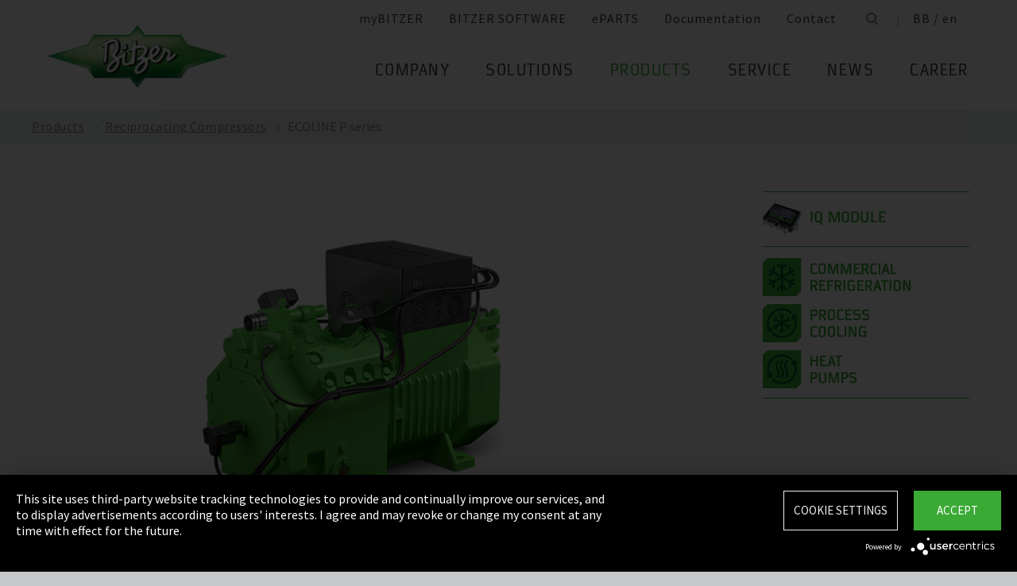

--- FILE ---
content_type: text/html;charset=UTF-8
request_url: https://www.bitzer.de/bb/en/reciprocating-compressors/ecoline-p-series/index-2.jsp
body_size: 23762
content:

















<!-- is virtual country: true -->
<!-- #global.language.abbreviation: EN -->
<!-- #global.language.getLocale().getCountry(): GB -->
<!-- countryCode: BB -->

<!DOCTYPE html>
<html lang="en-BB" xmlns="http://www.w3.org/1999/xhtml" >
<head>
<script type="text/plain" data-usercentrics="Google Tag Manager">(function(w,d,s,l,i){w[l]=w[l]||[];w[l].push({'gtm.start':
new Date().getTime(),event:'gtm.js'});var f=d.getElementsByTagName(s)[0],
j=d.createElement(s),dl=l!='dataLayer'?'&l='+l:'';j.async=true;j.src=
'//www.googletagmanager.com/gtm.js?id='+i+dl;f.parentNode.insertBefore(j,f);
})(window,document,'script','dataLayer','GTM-PG8QDK');
// dataLayer.push({'ip_tracking_test': '10.0.0.205'});
</script>
<title>ECOLINE for hydrocarbons | reciprocating compressors</title>
<script type="application/javascript" src="https://app.usercentrics.eu/latest/main.js" language="en" id="UZKpRkXQt" ></script>
<meta name="theme-color" content="#41a62a">
<meta name="format-detection" content="telephone=no">
<meta name="viewport" content="width=device-width, initial-scale=1.0">
<meta http-equiv="Content-Type" content="text/html; charset=utf-8" />
<meta name="keywords" content="" />
<meta name="language" content="en" />
<meta name="robots" content="index, follow">
<meta name="description" content="For cooling, refrigerating and heating with propane (R290), propene (R1270), isobutane (R60a) etc. in any environment ➝ Discover now " />
<meta name="product_title" content="
ECOLINE P series
" />
<meta name="product_subtitle" content=" BITZERs ECOLINE P Series is specially adapted for operation with Hydrocarbon refrigerants. It combines high efficiency, smooth running, a wide range of applications, flexibility in refrigerant selection, solid design and high reliability. " />
<meta name="searchresult_image" content="/shared_media/product_images/images_f_p/K_CE3_4CES_M1B5842.side.png" />
<meta name="is_archived_s" content="true" />
<meta name="breadcrumb_path" content="gb / en / Products / Products / Reciprocating Compressors / ECOLINE P series" />
<meta name="solr_category" content="Products" />
<meta name="websitetype" content="international" />
<meta name="page_url" content="/gb/en/reciprocating-compressors/ecoline-p-series/index-2.jsp" />
<meta name="change_date" content="1730303598155" />

<link rel="canonical" href="https://www.bitzer.de/bb/en/reciprocating-compressors/ecoline-p-series/index-2.jsp"/>
<link rel="icon" href="/css/images/favicon.png" sizes="40x40" >
<link rel="shortcut icon" type="image/png" href="/css/images/favicon.png" />
<link rel="stylesheet" type="text/css" href="/css/MyFontsWebfontsKit.css" media="all" />
<link rel="stylesheet" type="text/css" href="/css/refresh-styles-concat.css?v=22517649" media="all" />
<link rel="stylesheet" type="text/css" href="/css/print.css" media="print" />
<script type="text/javascript" src="/js/refresh/Patternlab/lib-js.js?v=21162370"></script>
<!-- Page generated at 09.09.2025 07:01:02 -->
<script type="text/javascript">
function createCookie(name, value) {
var expires = "";
var date = new Date();
date.setTime(date.getTime() + (14*24*60*60*1000));
expires = "; expires=" + date.toUTCString();
document.cookie = name +"=" + value + expires + "; path=/";
}
function createSessionCookie(name, value) {
document.cookie = name +"=" + value + "; path=/";
}
function deleteSessionCookie(name)
{
document.cookie = name +'=; Path=/; Expires=Thu, 01 Jan 1970 00:00:01 GMT;';
}
</script>
<script type="text/javascript">
window.gcaPress = 'PRESS';
window.gcaChooseAFile = 'Choose a file';
window.gcaPleaseSelect = 'please select';
window.gcaCommon = 'General';
window.gcaAllTypes = 'All types';
window.gcaAllSeries = 'All series';
window.gcaAllCategories = 'All categories';
window.gcaAllCompactors = 'All compressors';
window.gcaProductSeries = 'Product series';
window.gcaDeleteEntry = 'Remove entry';
window.gcaDocumentation = 'Documentation';
window.gcaLang = 'en';
window.gcaBestNo = 'Order no.';
window.gcaCad = 'CAD drawings';
window.gcaAddToWatchlist = 'On the notepad';
window.gcaProductAddedToWatchlistSuccess = 'The series was saved on the notepad.';
window.gcaRemoveFromWatchlist = 'Remove from notepad';
window.gcaProductRemovedFromWatchlistSuccess = 'The series was removed from the notepad.';
window.gcaWebsiteType = 'international';
window.gcaPutAQuestion = 'Submit request';
window.pdfIconUrl = '/css/images/svg/pdf_icon.svg';
window.zipIconUrl = '/css/images/svg/zip-icon.svg';
window.contactFormLink = '/bb/en/contacting-bitzer/?reason=Products&subject=';
function scrollTo(t){}
</script>
<link rel="preconnect" href="//cdn-eu.dynamicyield.com">
<link rel="preconnect" href="//st-eu.dynamicyield.com">
<link rel="preconnect" href="//rcom-eu.dynamicyield.com">
<link rel="dns-prefetch" href="//cdn-eu.dynamicyield.com">
<link rel="dns-prefetch" href="//st-eu.dynamicyield.com">
<link rel="dns-prefetch" href="//rcom-eu.dynamicyield.com">
<script type="text/javascript" src="//cdn-eu.dynamicyield.com/api/9876091/api_dynamic.js"></script>
<script type="text/javascript" src="//cdn-eu.dynamicyield.com/api/9876091/api_static.js"></script>
<script type="text/javascript">
window.DY = window.DY || {};
DY.recommendationContext = {type: 'OTHER', data: ['ECOLINE for hydrocarbons | reciprocating compressors']};
</script>
<script type="text/javascript">
createSessionCookie( "ice_visited_trigger_pages", 1);
</script>
</head>


<body class="en">
<!-- Google Tag Manager -->
<noscript><iframe src="//www.googletagmanager.com/ns.html?id=GTM-PG8QDK"
height="0" width="0" style="display:none;visibility:hidden"></iframe></noscript>
<style>
.file-upload > label:after {
content: "Choose a file";
}
</style>
<div class="content" id="container">
<div class="nav-anchor" id="nav-anchor">
<div id="search-form" class="search-form" data-toggler data-animate="fade-in" data-closable>
<div class="row align-middle">
<div class="columns small-12">
<form action="/bb/en/search/index.html" id="search" method="GET" class="row align-middle">
<div class="input-wrapper columns">
<input type="text" name="searchword" id="search-word" placeholder="Search" data-dpmaxz-eid="6" class="searchword">
</div>
<div class="columns shrink">
<button class="icon--only icon--search icon--search--large columns shrink" type="button" onclick="this.form.submit()"></button>
</div>
<div class="columns shrink">
<button class="icon--only icon--search icon--close columns shrink" type="button" data-close>×</button>
</div>
</form>
</div>
</div>
</div>
<header class="page-header" data-sticky-container>
<div class="sticky header" data-check-every="1" data-sticky data-sticky-on="small" data-anchor="nav-anchor" data-margin-top="0">
<div class="title-bar row bg-white vertical-align-wrapper">
<div class="title-bar-left vertical-align-content vertical-align-middle">
<a data-uid="Logo-Link" class="header-logo-wrapper" href="/bb/en/"><img src="/css/images/logo.jpg" alt="BITZER - Logo" class="logo hide-for-xlarge"></a>
</div>
<div class="title-bar-right vertical-align-content vertical-align-middle">
<button class="icon--only icon--search icon--search--large" type="button" data-toggle="search-form" onclick="setTimeout(function(){document.getElementById('search-word').focus()},50);"></button>
<button class="menu-icon" type="button" data-toggle="offCanvasRight"><span></span></button>
</div>
</div>
</div>
</header>
<div class="off-canvas-wrapper">
<div class="off-canvas-wrapper-inner no-transform" data-off-canvas-wrapper>
<div class="off-canvas position-right reveal-for-xlarge fixed navigation" id="offCanvasRight" data-off-canvas data-reveal-on="xlarge" data-position="right">

<ul id="meta-navigation" class="vertical align-right xlarge-horizontal menu meta-navigation" data-drilldown data-slide-speed="250" data-back-button="<li class='js-drilldown-back'><a data-uid='i411168040310604031060'>Back</a></li>">
<li>
<a data-uid="i4111680-1333906650-449233240" title="myBITZER" target="_blank" href="https://www.mybitzer.de/portal/landingpage?lang=en">myBITZER</a>
</li>
<li>
<a data-uid="i4111680-2472170111595736135" title="BITZER SOFTWARE" target="_blank" href="https://www.bitzer.de/websoftware/Default.aspx?lng=de&lang=de&country=de">BITZER SOFTWARE</a>
</li>
<li>
<a class="meta-navi-link-with-tooltip" id="i4111680-1327523461359087518" data-uid="i4111680-1327523461359087518" title="ePARTS" target="_blank" href="https://eparts.bitzer.de/">ePARTS</a>
<div data-uid="target-i4111680-1327523461359087518" class="hide show-for-xlarge link-tooltip-desktop">
<p>ePARTS makes finding the appropriate spare parts for our products fast and easy. The parts are listed according to the model range and appear as a simple zoomable expanded-view drawing. The software is free of charge. As a direct BITZER customer registered at myBITZER, you benefit from additional advanced features – for example, the ability to view online prices of individual spare parts.</p>
<img class="link-tooltip-desktop-close hide-for-small" src="/css/images/svg/close.svg">
</div>
<div data-uid="target-i4111680-1327523461359087518" class="hide hide-for-xlarge link-tooltip-mobile">
<p>ePARTS makes finding the appropriate spare parts for our products fast and easy. The parts are listed according to the model range and appear as a simple zoomable expanded-view drawing. The software is free of charge. As a direct BITZER customer registered at myBITZER, you benefit from additional advanced features – for example, the ability to view online prices of individual spare parts.</p>
<img class="link-tooltip-mobile-close hide-for-xlarge" src="/css/images/svg/close.svg">
</div>
</li>
<li>
<a data-uid="i4111680-1908600166414118162" title="Documentation" target="_blank" href="https://www.mybitzer.de/portal/document?lang=en&country=bb">Documentation</a>
</li>
<li>
<a data-uid="i4111680-1678787584-765805686" title="Contact" href="/bb/en/contacting-bitzer/">Contact</a>
</li>
<li class="show-for-xlarge search-icon-desktop"><button class="icon--only icon--search" type="button" data-toggle="search-form" onclick="setTimeout(function(){document.getElementById('search-word').focus()},50);"></button></li>
<li class="show-for-xlarge selected-country-desktop"><a data-uid="i4111680-76231757-76231757" id="country-2" href="javascript:document.getElementById('country').click()">Germany (de)</a></li>
</ul>
<script type="text/javascript">
function setMetaNaviOverlayCookie()
{
var date = new Date();
date.setTime(date.getTime() + (3600 * 24 * 365 * 1000));
var expires = '; expires=' + date.toGMTString();
document.cookie = 'showMetanaviOverlay=' + 'no' + expires + '; path=/';
}
function readMetaNaviCookie(name)
{
var nameEQ = name + "=";
var ca = document.cookie.split(';');
for(var i=0;i < ca.length;i++)
{
var c = ca[i];
while (c.charAt(0)==' ') c = c.substring(1,c.length);
if (c.indexOf(nameEQ) == 0) return c.substring(nameEQ.length,c.length);
}
return "";
}
jQuery( document ).ready(function()
{
jQuery(document).on('click','#country-2',function(e)
{
jQuery( this ).toggleClass( "active" );
});
// Desktop handling: mouse-over
jQuery(document).on('mouseover','.meta-navi-link-with-tooltip',function(e)
{
var link = jQuery(this);
// show tool-tip if no cookie was set
if( readMetaNaviCookie("showMetanaviOverlay") == "")
{
setTimeout( function() { jQuery(link).next('.link-tooltip-desktop').removeClass('hide').hide().fadeIn(500) }, 500 );
}
});
// Desktop handling: mouse-out
jQuery(document).on('mouseout','.meta-navi-link-with-tooltip',function(e)
{
// jQuery(this).next('.link-tooltip-desktop').hide();
});
// Desktop handling: close tool-tip
jQuery(document).on('click','.link-tooltip-desktop-close',function(e)
{
setMetaNaviOverlayCookie();
jQuery(".link-tooltip-desktop").removeClass("show").addClass("hide");
});
// Mobile handling: show tool-tip
if( readMetaNaviCookie("showMetanaviOverlay") == "")
{
jQuery(".link-tooltip-mobile").removeClass("hide");
}
// Mobile handling: close tool-tip
jQuery(document).on('click','.link-tooltip-mobile-close',function(e)
{
setMetaNaviOverlayCookie();
jQuery(".link-tooltip-mobile").removeClass("show").addClass("hide");
// resize height of navigation container
var numMobileNavigationItems = jQuery('.meta-navi-link-with-tooltip').parents('.meta-navigation').children(':not(.show-for-xlarge)').length;
var heightPerNavigationItem = 40;
var mobileNavigationHeight = numMobileNavigationItems * heightPerNavigationItem;
jQuery('.meta-navi-link-with-tooltip').parents('.is-drilldown').css('min-height', mobileNavigationHeight + 'px');
});
});
</script>
<!-- / meta -->
<!-- main nav -->
<div data-sticky-container class="main-navigation-wrapper" id="naviwrapper"> <ul class="vertical xlarge-horizontal align-right menu main-navigation sticky float-right-xlarge main-nav-submenu accordion-menu" data-accordion-menu data-slide-speed="0" data-multi-open="false" data-sticky-on="xlarge" data-anchor="nav-anchor" data-margin-top="0" data-allow-all-closed="true" data-submenu-toggle="true"> <li><a href="/bb/en/company/" title="Company">Company</a><ul class="menu horizontal nested small-collapse" data-tab-content> <li class="columns small-10 small-offset-1 xlarge-12 xlarge-offset-0"> <div> <ul class="sub menu vertical nested"> <li><a target="_self" data-uid="i41116801683947569837414257" debug2="TODO: BITZERDB-519" href="/bb/en/about-us/" title="About us">About us</a></li> <li><a target="_self" data-uid="i411168013139054711736115716" debug2="TODO: BITZERDB-519" href="/bb/en/bitzer-worldwide/index.html" title="BITZER worldwide">BITZER worldwide</a></li> <li><a target="_self" data-uid="i41116801075249466-730451407" debug2="TODO: BITZERDB-519" href="/bb/en/other-companies/" title="Group Companies">Group Companies</a></li> <li><a target="_self" data-uid="i4111680706330517-1921570297" debug2="TODO: BITZERDB-519" href="/bb/en/responsibility.jsp" title="Responsibility at BITZER">Responsibility at BITZER</a></li></ul> </div> </li> <li class="columns small-10 small-offset-1 xlarge-12 xlarge-offset-0"> <span>Purchasing and Logistics</span> <div> <ul class="sub menu vertical nested"> <li><a target="_self" data-uid="i4111680443122515136436496" debug2="TODO: BITZERDB-519" href="/bb/en/purchasing-and-logistics/purchasing-philosophy/" title="Purchasing Philosophy">Purchasing Philosophy</a></li> <li><a target="_self" data-uid="i41116802132247321109751071" debug2="TODO: BITZERDB-519" href="/bb/en/purchasing-and-logistics/supplier-application/" title="Supplier application">Supplier application</a></li> <li><a target="_self" data-uid="i4111680-978294581-421728219" debug2="TODO: BITZERDB-519" href="/bb/en/purchasing-and-logistics/downloads/" title="Downloads">Downloads</a></li> <li><a target="_self" data-uid="i4111680-334906157-365072323" debug2="TODO: BITZERDB-519" href="/bb/en/purchasing-and-logistics/bitzer-goes-ariba/" title="BITZER goes Ariba">BITZER goes Ariba</a></li></ul> </div> </li> </ul> </li><li><a href="/bb/en/applications/" title="Solutions">Solutions</a><ul class="menu horizontal nested small-collapse" data-tab-content> <li class="columns small-10 small-offset-1 xlarge-12 xlarge-offset-0"> <div> <ul class="sub menu vertical nested"> <li><a target="_self" data-uid="i4111680-8478013331932789857" debug2="TODO: BITZERDB-519" href="/bb/en/refrigeration-technology/" title="Refrigeration">Refrigeration</a></li> <li><a target="_self" data-uid="i4111680-107676068216668544" debug2="TODO: BITZERDB-519" href="/bb/en/air-conditioning-technology/" title="Air Conditioning and Process Cooling">Air Conditioning and Process Cooling</a></li> <li><a target="_self" data-uid="i4111680-985093893-1860511903" debug2="TODO: BITZERDB-519" href="/bb/en/heat-pumps/" title="Heat pumps">Heat pumps</a></li> <li><a target="_self" data-uid="i4111680-12380346791382718406" debug2="TODO: BITZERDB-519" href="/bb/en/transport/" title="Transport">Transport</a></li> </ul> </div> </li> </ul> </li><li><a data-uid="i4111680-939117180-1435210958" class="active" href="/bb/en/products/index.html" title="Products">Products</a><ul class="menu horizontal nested small-collapse" data-tab-content> <li class="columns small-10 small-offset-1 xlarge-12 xlarge-offset-0"> <div> <ul class="sub menu vertical nested"> <li><a target="_self" data-uid="i4111680-791229586-1119584522" class="active" href="/bb/en/reciprocating-compressors/index.html" title="Reciprocating Compressors">Reciprocating Compressors</a></li> <li><a target="_self" data-uid="i4111680278031938-804348191" debug2="TODO: BITZERDB-519" href="/bb/en/screw-compressors/index.html" title="Screw Compressors">Screw Compressors</a></li> <li><a target="_self" data-uid="i4111680-3037195571290957064" debug2="TODO: BITZERDB-519" href="/bb/en/scroll-compressors/index.html" title="Scroll Compressors">Scroll Compressors</a></li> <li><a target="_self" data-uid="i4111680-283815895-1549391526" debug2="TODO: BITZERDB-519" href="/bb/en/condensing-units/index.html" title="Condensing Units">Condensing Units</a></li> <li><a target="_self" data-uid="i411168017591096551426565471" debug2="TODO: BITZERDB-519" href="/bb/en/heat-exchangers-and-pressure-vessels/index.html" title="Heat Exchangers and Pressure Vessels">Heat Exchangers and Pressure Vessels</a></li> <li><a target="_self" data-uid="i4111680263065402-1877675159" debug2="TODO: BITZERDB-519" href="/bb/en/products/electronics-and-controls/index.html" title="Electronic Components">Electronic Components</a></li> <li><a target="_self" data-uid="i4111680-1624138457-351792732" debug2="TODO: BITZERDB-519" href="/bb/en/products/ammonia-compressor-packs/index.html" title="Ammonia Compressor Packs">Ammonia Compressor Packs</a></li> </ul> </div> </li> <li class="columns small-10 small-offset-1 xlarge-12 xlarge-offset-0"> <span>Tools & Archive</span> <div> <ul class="sub menu vertical nested"> <li><a target="_self" data-uid="i41116801383974343-1081186241" debug2="TODO: BITZERDB-519" href="/bb/en/tools-archive/software/software/" title="Software">Software</a></li> <li><a target="_self" data-uid="i41116802047634-990439842" debug2="TODO: BITZERDB-519" href="/bb/en/tools-archive/apps/" title="Apps">Apps</a></li> <li><a target="_blank" data-uid="i41116806194755431538291768" debug2="TODO: BITZERDB-519" href="https://www.bitzer-refrigerantreport.com/" title="Refrigerant Report">Refrigerant Report</a></li> <li><a target="_self" data-uid="i41116801451195918-1209404063" debug2="TODO: BITZERDB-519" href="/bb/en/productexplorer/" title="Productexplorer">Productexplorer</a></li> <li><a target="_self" data-uid="i4111680617844199383613662" debug2="TODO: BITZERDB-519" href="/bb/en/tools-archive/piracy/index-2.jsp" title="Original or Counterfeit?">Original or Counterfeit?</a></li> <li><a target="_self" data-uid="i4111680-629651672077745610" debug2="TODO: BITZERDB-519" href="/bb/en/tools-archive/product-archive/" title="Product Archive">Product Archive</a></li> <li><a target="_self" data-uid="i4111680-1301732800540353061" debug2="TODO: BITZERDB-519" href="/bb/en/bdn.jsp" title="BITZER DIGITAL NETWORK">BITZER DIGITAL NETWORK</a></li></ul> </div> </li> </ul> </li><li><a href="/bb/en/service/" title="Service">Service</a><ul class="menu horizontal nested small-collapse" data-tab-content> <li class="columns small-10 small-offset-1 xlarge-12 xlarge-offset-0"> <div> <ul class="sub menu vertical nested"> <li><a target="_blank" data-uid="i4111680-1754957960759722502" debug2="TODO: BITZERDB-519" href="https://trainings-events.bitzer.de/tms/frontend/index.cfm?l=1000&modus=" title="SCHAUFLER Academy Trainings & Seminars">SCHAUFLER Academy Trainings & Seminars</a></li> <li><a target="_self" data-uid="i4111680-1612644280-2134704950" debug2="TODO: BITZERDB-519" href="/bb/en/service/services/original-spare-parts/" title="ORIGINAL SPARE PARTS">ORIGINAL SPARE PARTS</a></li> <li><a target="_self" data-uid="i4111680-861507457-800987549" debug2="TODO: BITZERDB-519" href="/bb/en/service/services/after-sales-and-repair/" title="After Sales & Repair">After Sales & Repair</a></li> <li><a target="_self" data-uid="i41116809172577032139512010" debug2="TODO: BITZERDB-519" href="/bb/en/service/services/warranty-extension/" title="Warranty Management">Warranty Management</a></li> <li><a target="_self" data-uid="i4111680-90532060467029269" debug2="TODO: BITZERDB-519" href="/bb/en/service/services/bitzer-services/" title="BITZER Services">BITZER Services</a></li> <li><a target="_self" data-uid="i4111680274970949-2079448899" debug2="TODO: BITZERDB-519" href="/bb/en/service/services/marineservicenetwork/" title="Marine Service Network">Marine Service Network</a></li></ul> </div> </li> </ul> </li><li><a href="/bb/en/news/" title="News">News</a><ul class="menu horizontal nested small-collapse" data-tab-content> <li class="columns small-10 small-offset-1 xlarge-12 xlarge-offset-0"> <div> <ul class="sub menu vertical nested"> <li><a target="_self" data-uid="i4111680-601228119-954506772" debug2="TODO: BITZERDB-519" href="/bb/en/press/" title="Press releases">Press releases</a></li> <li><a target="_self" data-uid="i4111680-866678673-1934603539" debug2="TODO: BITZERDB-519" href="/bb/en/press-materials/" title="Press materials">Press materials</a></li></ul> </div> </li> <li class="columns small-10 small-offset-1 xlarge-12 xlarge-offset-0"> <div> <ul class="sub menu vertical nested"> <li><a target="_self" data-uid="i41116802132488147-583173994" debug2="TODO: BITZERDB-519" href="/bb/en/events/" title="Trade Fairs">Trade Fairs</a></li></ul> </div> </li> </ul> </li> <li>  <a href="/bb/en/career/" title="Career">Career</a>  <ul class="menu horizontal nested small-collapse" data-tab-content>  <li class="columns small-10 small-offset-1 xlarge-12 xlarge-offset-0">   <div> <ul class="sub menu vertical nested">  <li><a target="_self" data-uid="i4111680-4765498536173365" debug2="TODO: BITZERDB-519" href="/bb/en/career/career-at-bitzer/bitzer-as-an-employer/" title="BITZER as an employer">BITZER as an employer</a></li>  <li><a target="_self" data-uid="i41116802234742551884965279" debug2="TODO: BITZERDB-519" href="/bb/en/career/career-at-bitzer/job-vacancies/" title="Job portal">Job portal</a></li>  <li><a target="_self" data-uid="i4111680693661823728562" debug2="TODO: BITZERDB-519" href="/bb/en/career/career-at-bitzer/faq/" title="FAQ">FAQ</a></li>  </ul> </div>  </li>  <li class="columns small-10 small-offset-1 xlarge-12 xlarge-offset-0">  <span>Career Groups</span>  <div> <ul class="sub menu vertical nested">  <li><a target="_self" data-uid="i4111680-21165240711798231988" debug2="TODO: BITZERDB-519" href="/bb/en/career/career-groups/training-and-studies/" title="Training and Education">Training and Education</a></li>  <li><a target="_self" data-uid="i4111680-1162259418-1513326881" debug2="TODO: BITZERDB-519" href="/bb/en/career/career-groups/new-to-the-job-market/" title="Career Starters">Career Starters</a></li>  <li><a target="_self" data-uid="i4111680-1999515258-1016310435" debug2="TODO: BITZERDB-519" href="/bb/en/career/career-groups/applicants-with-experience/" title="Experienced Professionals">Experienced Professionals</a></li>  <li><a target="_self" data-uid="i4111680-1142134777-88480623" debug2="TODO: BITZERDB-519" href="/bb/en/career/career-groups/refrigeration-and-air-conditioning-professionals/" title="Refrigeration and Air Conditioning Professionals">Refrigeration and Air Conditioning Professionals</a></li>  <li><a target="_self" data-uid="i4111680-1165853640-1838561584" debug2="TODO: BITZERDB-519" href="/bb/en/career/career-groups/trainee-and-master-thesis/" title="Trainee & Master Thesis">Trainee & Master Thesis</a></li>  </ul> </div>  </li>  </ul>  </li>   </ul> <div class="row show-for-xlarge"> <div class="columns"> <a data-uid="i4111680-1285673059-1324468476" href="/bb/en/" class="off-canvas-logo-wrapper"> <img src="/css/images/logo.jpg" alt="BITZER - Logo" class="logo"> </a> </div> </div> </div>
<!-- / main nav -->
<!-- international -->
<ul id="countrylist" class="vertical menu country-selector drilldown" data-drilldown data-allow-all-closed="true" data-multi-open="false" data-back-button="<li class='js-drilldown-back'><a data-uid='i411168040310603015911'>Back</a></li>" data-auto-height="true" data-animate-height="true">
<li>
<a data-uid="i4111680-76231757-76231757" id="country" class="hide-for-xlarge" href="#">Germany (de)</a>
<ul data-tab-content>
<li class="li-close-button"><button class="icon--only icon--search icon--close show-for-xlarge" type="button" onclick="document.getElementById('country').click()">×</button></li>
<li>
<h3 class="language-select-headline headline-style-3 primary-color">Please select country and language:</h3>
</li>
<li>
<a class="language-select-europe" data-uid="i411168040309704030970" href="#">Europe</a>
<ul class="row xlarge-up-4 continentContainer">
<li class="columns"><a data-is-country-select="true" data-uid="i41116801017581365-603664587" id="ATde" title="europe" href="/at/de/hubkolbenverdichter/ecoline-p-serie/index-2.jsp">Austria / de&#x200E;</a></li>
<li class="columns"><a data-is-country-select="true" data-uid="i41116801439988344192607184" id="BYen" title="europe" href="/by/en/reciprocating-compressors/ecoline-p-series/index-2.jsp">Belarus / en&#x200E;</a></li>
<li class="columns"><a data-is-country-select="true" data-uid="i411168014401584353158" id="BEfr" title="europe" href="/bx/fr/index.jsp?country=BE">Belgium / fr</a></li>
<li class="columns"><a data-is-country-select="true" data-uid="i41116801407830465192607184" id="BAen" title="europe" href="/ba/en/reciprocating-compressors/ecoline-p-series/index-2.jsp">Bosnia-Herzegovina / en&#x200E;</a></li>
<li class="columns"><a data-is-country-select="true" data-uid="i4111680-1284813001192607184" id="BGen" title="europe" href="/bg/en/reciprocating-compressors/ecoline-p-series/index-2.jsp">Bulgaria / en&#x200E;</a></li>
<li class="columns"><a data-is-country-select="true" data-uid="i4111680-1592524213192607184" id="HRen" title="europe" href="/hr/en/reciprocating-compressors/ecoline-p-series/index-2.jsp">Croatia / en&#x200E;</a></li>
<li class="columns"><a data-is-country-select="true" data-uid="i41116802033349046192607184" id="CYen" title="europe" href="/cy/en/reciprocating-compressors/ecoline-p-series/index-2.jsp">Cyprus / en&#x200E;</a></li>
<li class="columns"><a data-is-country-select="true" data-uid="i4111680370902121192607184" id="CZen" title="europe" href="/cz/en/reciprocating-compressors/ecoline-p-series/index-2.jsp">Czech Republic / en&#x200E;</a></li>
<li class="columns"><a data-is-country-select="true" data-uid="i4111680-1077783494192607184" id="DKen" title="europe" href="/dk/en/reciprocating-compressors/ecoline-p-series/index-2.jsp">Denmark / en&#x200E;</a></li>
<li class="columns"><a data-is-country-select="true" data-uid="i4111680-1077783494-1115929730" id="DKdk-en" title="europe" href="/dk/dk-en/products/reciprocating-compressors/semi-hermetic/for-hydrocarbons/ecoline-p-series/">Denmark / dk-en&#x200E;</a></li>
<li class="columns"><a data-is-country-select="true" data-uid="i4111680216141213192607184" id="EEen" title="europe" href="/ee/en/reciprocating-compressors/ecoline-p-series/index-2.jsp">Estonia / en&#x200E;</a></li>
<li class="columns"><a data-is-country-select="true" data-uid="i4111680811710550192607184" id="FIen" title="europe" href="/fi/en/reciprocating-compressors/ecoline-p-series/index-2.jsp">Finland / en&#x200E;</a></li>
<li class="columns"><a data-is-country-select="true" data-uid="i41116802112320571601298940" id="FRfr" title="europe" href="/fr/fr/compresseurs-a-pistons/ecoline-trans-critique/index-3.jsp">France / fr&#x200E;</a></li>
<li class="columns"><a data-is-country-select="true" data-uid="i41116801588421523-603664587" id="DEde" title="europe" href="/de/de/hubkolbenverdichter/ecoline-p-serie/index-2.jsp">Germany / de&#x200E;</a></li>
<li class="columns"><a data-is-country-select="true" data-uid="i41116802141060237192607184" id="GRen" title="europe" href="/gr/en/reciprocating-compressors/ecoline-p-series/index-2.jsp">Greece / en&#x200E;</a></li>
<li class="columns"><a data-is-country-select="true" data-uid="i4111680-1364848382192607184" id="HUen" title="europe" href="/hu/en/reciprocating-compressors/ecoline-p-series/index-2.jsp">Hungary / en&#x200E;</a></li>
<li class="columns"><a data-is-country-select="true" data-uid="i4111680-1000832298192607184" id="ISen" title="europe" href="/is/en/reciprocating-compressors/ecoline-p-series/index-2.jsp">Iceland / en&#x200E;</a></li>
<li class="columns"><a data-is-country-select="true" data-uid="i4111680-571395033192607184" id="IEen" title="europe" href="/ie/en/reciprocating-compressors/ecoline-p-series/index-2.jsp">Ireland / en&#x200E;</a></li>
<li class="columns"><a data-is-country-select="true" data-uid="i4111680709694751384740068" id="ITit" title="europe" href="/it/it/compressori-a-pistoni/ecoline-serie-p/index-2.jsp">Italy / it&#x200E;</a></li>
<li class="columns"><a data-is-country-select="true" data-uid="i4111680-2025997777192607184" id="LVen" title="europe" href="/lv/en/reciprocating-compressors/ecoline-p-series/index-2.jsp">Latvia / en&#x200E;</a></li>
<li class="columns"><a data-is-country-select="true" data-uid="i41116801343600073192607184" id="LTen" title="europe" href="/lt/en/reciprocating-compressors/ecoline-p-series/index-2.jsp">Lithuania / en&#x200E;</a></li>
<li class="columns"><a data-is-country-select="true" data-uid="i4111680-17269925063158" id="LUfr" title="europe" href="/bx/fr/index.jsp?country=LU">Luxembourg / fr</a></li>
<li class="columns"><a data-is-country-select="true" data-uid="i411168074108325192607184" id="MTen" title="europe" href="/mt/en/reciprocating-compressors/ecoline-p-series/index-2.jsp">Malta / en&#x200E;</a></li>
<li class="columns"><a data-is-country-select="true" data-uid="i4111680-9288984483158" id="NLen" title="europe" href="/bx/en/index.jsp?country=NL">Netherlands / en</a></li>
<li class="columns"><a data-is-country-select="true" data-uid="i4111680-1955869026192607184" id="NOen" title="europe" href="/no/en/reciprocating-compressors/ecoline-p-series/index-2.jsp">Norway / en&#x200E;</a></li>
<li class="columns"><a data-is-country-select="true" data-uid="i4111680-1898810230192607184" id="PLen" title="europe" href="/pl/en/reciprocating-compressors/ecoline-p-series/index-2.jsp">Poland / en&#x200E;</a></li>
<li class="columns"><a data-is-country-select="true" data-uid="i4111680794006110-946924449" id="PTpt" title="europe" href="/pt/pt/compressores-alternativos/ecoline-serie-p/index-2.jsp">Portugal / pt&#x200E;</a></li>
<li class="columns"><a data-is-country-select="true" data-uid="i4111680-1252611147192607184" id="ROen" title="europe" href="/ro/en/reciprocating-compressors/ecoline-p-series/index-2.jsp">Romania / en&#x200E;</a></li>
<li class="columns"><a data-is-country-select="true" data-uid="i4111680-18357851253651" id="RUru" title="europe" href="/ru/ru">Russia / ru</a></li>
<li class="columns"><a data-is-country-select="true" data-uid="i4111680-1810647696192607184" id="CSen" title="europe" href="/cs/en/reciprocating-compressors/ecoline-p-series/index-2.jsp">Serbia & Montenegro / en&#x200E;</a></li>
<li class="columns"><a data-is-country-select="true" data-uid="i4111680-1019673374192607184" id="SKen" title="europe" href="/sk/en/reciprocating-compressors/ecoline-p-series/index-2.jsp">Slovakia / en&#x200E;</a></li>
<li class="columns"><a data-is-country-select="true" data-uid="i4111680-1019551327192607184" id="SIen" title="europe" href="/si/en/reciprocating-compressors/ecoline-p-series/index-2.jsp">Slovenia / en&#x200E;</a></li>
<li class="columns"><a data-is-country-select="true" data-uid="i411168080085417-1122393117" id="ESes" title="europe" href="/es/es/compresores-de-piston/ecoline-serie-p/index-2.jsp">Spain / es&#x200E;</a></li>
<li class="columns"><a data-is-country-select="true" data-uid="i4111680-1805740532192607184" id="SEen" title="europe" href="/se/en/reciprocating-compressors/ecoline-p-series/index-2.jsp">Sweden / en&#x200E;</a></li>
<li class="columns"><a data-is-country-select="true" data-uid="i4111680-1628560509-603664587" id="CHde" title="europe" href="/ch/de/hubkolbenverdichter/ecoline-p-serie/index-2.jsp">Switzerland / de&#x200E;</a></li>
<li class="columns"><a data-is-country-select="true" data-uid="i4111680-1778564402192607184" id="TRen" title="europe" href="/tr/en/reciprocating-compressors/ecoline-p-series/index-2.jsp">Turkey / en&#x200E;</a></li>
<li class="columns"><a data-is-country-select="true" data-uid="i41116801299996251192607184" id="UAen" title="europe" href="/ua/en/reciprocating-compressors/ecoline-p-series/index-2.jsp">Ukraine / en&#x200E;</a></li>
<li class="columns"><a data-is-country-select="true" data-uid="i4111680-1691889586192607184" id="GBen" title="europe" href="/gb/en/reciprocating-compressors/ecoline-p-series/index-2.jsp">United Kingdom / en&#x200E;</a></li>
</ul>
</li>
<li>
<a data-uid="i411168040309714030971" href="#">America</a>
<ul class="row xlarge-up-4 continentContainer">
<li class="columns"><a data-is-country-select="true" data-uid="i4111680-488250169-488250169" id="ARes" title="america" href="/ar/es/compresores-de-piston/ecoline-serie-p/index-2.jsp">Argentina / es&#x200E;</a></li>
<li class="columns"><a data-is-country-select="true" data-uid="i4111680-1687873386-1687873386" id="BBen" title="america" href="/bb/en/reciprocating-compressors/ecoline-p-series/index-2.jsp">Barbados / en&#x200E;</a></li>
<li class="columns"><a data-is-country-select="true" data-uid="i411168019861218031986121803" id="BZen" title="america" href="/bz/en/reciprocating-compressors/ecoline-p-series/index-2.jsp">Belize / en&#x200E;</a></li>
<li class="columns"><a data-is-country-select="true" data-uid="i411168019825633981982563398" id="BOes" title="america" href="/bo/es/compresores-de-piston/ecoline-serie-p/index-2.jsp">Bolivien / es&#x200E;</a></li>
<li class="columns"><a data-is-country-select="true" data-uid="i411168020173337992017333799" id="BQen" title="america" href="/bq/en/reciprocating-compressors/ecoline-p-series/index-2.jsp">Bonaire, Sint Eustatius and Saba / en&#x200E;</a></li>
<li class="columns"><a data-is-country-select="true" data-uid="i411168019978156923152" id="BRpt-br" title="america" href="/br/pt-br">Brazil / pt-br</a></li>
<li class="columns"><a data-is-country-select="true" data-uid="i411168020111080782011108078" id="CAen" title="america" href="/ca/en/reciprocating-compressors/ecoline-p-series/index-2.jsp">Canada / en&#x200E;</a></li>
<li class="columns"><a data-is-country-select="true" data-uid="i411168020111080782011108078" id="CAfr" title="america" href="/ca/fr/compresseurs-a-pistons/ecoline-trans-critique/index-3.jsp">Canada / fr&#x200E;</a></li>
<li class="columns"><a data-is-country-select="true" data-uid="i411168019043033571904303357" id="GBen" title="america" href="/gb/en/reciprocating-compressors/ecoline-p-series/index-2.jsp">Caribbean / en&#x200E;</a></li>
<li class="columns"><a data-is-country-select="true" data-uid="i41116806507852565078525" id="CLes" title="america" href="/cl/es/compresores-de-piston/ecoline-serie-p/index-2.jsp">Chile / es&#x200E;</a></li>
<li class="columns"><a data-is-country-select="true" data-uid="i4111680-564327172-564327172" id="COes" title="america" href="/co/es/compresores-de-piston/ecoline-serie-p/index-2.jsp">Colombia / es&#x200E;</a></li>
<li class="columns"><a data-is-country-select="true" data-uid="i4111680-2100387967-2100387967" id="CRes" title="america" href="/cr/es/compresores-de-piston/ecoline-serie-p/index-2.jsp">Costa Rica / es&#x200E;</a></li>
<li class="columns"><a data-is-country-select="true" data-uid="i411168021115692111569" id="CUes" title="america" href="/cu/es/compresores-de-piston/ecoline-serie-p/index-2.jsp">Cuba / es&#x200E;</a></li>
<li class="columns"><a data-is-country-select="true" data-uid="i4111680-1503882768-1503882768" id="CWen" title="america" href="/cw/en/reciprocating-compressors/ecoline-p-series/index-2.jsp">Curacao / en&#x200E;</a></li>
<li class="columns"><a data-is-country-select="true" data-uid="i4111680-961132210-961132210" id="DOes" title="america" href="/do/es/compresores-de-piston/ecoline-serie-p/index-2.jsp">Dominican Republic / es&#x200E;</a></li>
<li class="columns"><a data-is-country-select="true" data-uid="i4111680-241428163-241428163" id="ECes" title="america" href="/ec/es/compresores-de-piston/ecoline-serie-p/index-2.jsp">Ecuador / es&#x200E;</a></li>
<li class="columns"><a data-is-country-select="true" data-uid="i4111680828611831828611831" id="SVes" title="america" href="/sv/es/compresores-de-piston/ecoline-serie-p/index-2.jsp">El Salvador / es&#x200E;</a></li>
<li class="columns"><a data-is-country-select="true" data-uid="i411168019486241701948624170" id="GDes" title="america" href="/gd/es/compresores-de-piston/ecoline-serie-p/index-2.jsp">Grenada / es&#x200E;</a></li>
<li class="columns"><a data-is-country-select="true" data-uid="i411168018762431491876243149" id="GTes" title="america" href="/gt/es/compresores-de-piston/ecoline-serie-p/index-2.jsp">Guatemala / es&#x200E;</a></li>
<li class="columns"><a data-is-country-select="true" data-uid="i41116806948784569487845" id="HTfr" title="america" href="/ht/fr/compresseurs-a-pistons/ecoline-trans-critique/index-3.jsp">Haiti / fr&#x200E;</a></li>
<li class="columns"><a data-is-country-select="true" data-uid="i4111680-392857044-392857044" id="HNes" title="america" href="/hn/es/compresores-de-piston/ecoline-serie-p/index-2.jsp">Honduras / es&#x200E;</a></li>
<li class="columns"><a data-is-country-select="true" data-uid="i4111680-163518860-163518860" id="JMen" title="america" href="/jm/en/reciprocating-compressors/ecoline-p-series/index-2.jsp">Jamaika / en&#x200E;</a></li>
<li class="columns"><a data-is-country-select="true" data-uid="i4111680-1993568043-1993568043" id="MXes" title="america" href="/mx/es/compresores-de-piston/ecoline-serie-p/index-2.jsp">Mexico / es&#x200E;</a></li>
<li class="columns"><a data-is-country-select="true" data-uid="i4111680-564536224-564536224" id="ANen" title="america" href="/an/en/reciprocating-compressors/ecoline-p-series/index-2.jsp">Netherlands Antilles / en&#x200E;</a></li>
<li class="columns"><a data-is-country-select="true" data-uid="i4111680-382183221-382183221" id="NIes" title="america" href="/ni/es/compresores-de-piston/ecoline-serie-p/index-2.jsp">Nicaragua / es&#x200E;</a></li>
<li class="columns"><a data-is-country-select="true" data-uid="i4111680-1911679976-1911679976" id="PAes" title="america" href="/pa/es/compresores-de-piston/ecoline-serie-p/index-2.jsp">Panama / es&#x200E;</a></li>
<li class="columns"><a data-is-country-select="true" data-uid="i411168012359059581235905958" id="PYes" title="america" href="/py/es/compresores-de-piston/ecoline-serie-p/index-2.jsp">Paraguay / es&#x200E;</a></li>
<li class="columns"><a data-is-country-select="true" data-uid="i411168024839922483992" id="PEes" title="america" href="/pe/es/compresores-de-piston/ecoline-serie-p/index-2.jsp">Peru / es&#x200E;</a></li>
<li class="columns"><a data-is-country-select="true" data-uid="i4111680-1510676042-1510676042" id="PRen" title="america" href="/pr/en/reciprocating-compressors/ecoline-p-series/index-2.jsp">Puerto Rico / en&#x200E;</a></li>
<li class="columns"><a data-is-country-select="true" data-uid="i4111680-1510676042-1510676042" id="PRes" title="america" href="/pr/es/compresores-de-piston/ecoline-serie-p/index-2.jsp">Puerto Rico / es&#x200E;</a></li>
<li class="columns"><a data-is-country-select="true" data-uid="i4111680-1535734334-1535734334" id="SXen" title="america" href="/sx/en/reciprocating-compressors/ecoline-p-series/index-2.jsp">Sint Maarten (Dutch part) / en&#x200E;</a></li>
<li class="columns"><a data-is-country-select="true" data-uid="i4111680-1512421445-1512421445" id="TTen" title="america" href="/tt/en/reciprocating-compressors/ecoline-p-series/index-2.jsp">Trinidad & Tobago / en&#x200E;</a></li>
<li class="columns"><a data-is-country-select="true" data-uid="i4111680-18164885753742" id="USus" title="america" href="/us/us">U.S.A. / us</a></li>
<li class="columns"><a data-is-country-select="true" data-uid="i4111680956880505956880505" id="VEes" title="america" href="/ve/es/compresores-de-piston/ecoline-serie-p/index-2.jsp">Venezuela / es&#x200E;</a></li>
</ul>
</li>
<li>
<a data-uid="i411168040309734030973" href="#">Asia</a>
<ul class="row xlarge-up-4 continentContainer">
<li class="columns"><a data-is-country-select="true" data-uid="i411168013222673891322267389" id="BHen" title="asia" href="/bh/en/reciprocating-compressors/ecoline-p-series/index-2.jsp">Bahrain / en&#x200E;</a></li>
<li class="columns"><a data-is-country-select="true" data-uid="i4111680-770596381-770596381" id="BDen" title="asia" href="/bd/en/reciprocating-compressors/ecoline-p-series/index-2.jsp">Bangladesh / en&#x200E;</a></li>
<li class="columns"><a data-is-country-select="true" data-uid="i411168019983998531998399853" id="BNen" title="asia" href="/bn/en/reciprocating-compressors/ecoline-p-series/index-2.jsp">Brunei / en&#x200E;</a></li>
<li class="columns"><a data-is-country-select="true" data-uid="i4111680650785833179" id="CNzh" title="asia" href="/cn/zh">China / zh</a></li>
<li class="columns"><a data-is-country-select="true" data-uid="i411168013381633411338163341" id="HKen" title="asia" href="/hk/en/reciprocating-compressors/ecoline-p-series/index-2.jsp">Hong Kong SAR of China / en&#x200E;</a></li>
<li class="columns"><a data-is-country-select="true" data-uid="i41116807079349570793495" id="INin-en" title="asia" href="/in/in-en/products/reciprocating-compressors/semi-hermetic/for-hydrocarbons/ecoline-p-series/">India / in-en&#x200E;</a></li>
<li class="columns"><a data-is-country-select="true" data-uid="i41116807079349570793495" id="INen" title="asia" href="/in/en/reciprocating-compressors/ecoline-p-series/index-2.jsp">India / en&#x200E;</a></li>
<li class="columns"><a data-is-country-select="true" data-uid="i411168014740196201474019620" id="IDen" title="asia" href="/id/en/reciprocating-compressors/ecoline-p-series/index-2.jsp">Indonesia / en&#x200E;</a></li>
<li class="columns"><a data-is-country-select="true" data-uid="i411168022874142287414" id="IRen" title="asia" href="/ir/en/reciprocating-compressors/ecoline-p-series/index-2.jsp">Iran / en&#x200E;</a></li>
<li class="columns"><a data-is-country-select="true" data-uid="i4111680-2095341728-2095341728" id="ILen" title="asia" href="/il/en/reciprocating-compressors/ecoline-p-series/index-2.jsp">Israel / en&#x200E;</a></li>
<li class="columns"><a data-is-country-select="true" data-uid="i4111680713410303398" id="JPja" title="asia" href="/jp/ja">Japan / ja</a></li>
<li class="columns"><a data-is-country-select="true" data-uid="i4111680-2070403900-2070403900" id="JOen" title="asia" href="/jo/en/reciprocating-compressors/ecoline-p-series/index-2.jsp">Jordan / en&#x200E;</a></li>
<li class="columns"><a data-is-country-select="true" data-uid="i4111680-2036087297-2036087297" id="KWen" title="asia" href="/kw/en/reciprocating-compressors/ecoline-p-series/index-2.jsp">Kuwait / en&#x200E;</a></li>
<li class="columns"><a data-is-country-select="true" data-uid="i411168017158513171715851317" id="LBen" title="asia" href="/lb/en/reciprocating-compressors/ecoline-p-series/index-2.jsp">Lebanon / en&#x200E;</a></li>
<li class="columns"><a data-is-country-select="true" data-uid="i4111680131201883131201883" id="MYen" title="asia" href="/my/en/reciprocating-compressors/ecoline-p-series/index-2.jsp">Malaysia / en&#x200E;</a></li>
<li class="columns"><a data-is-country-select="true" data-uid="i4111680133498567133498567" id="MVen" title="asia" href="/mv/en/reciprocating-compressors/ecoline-p-series/index-2.jsp">Maldives / en&#x200E;</a></li>
<li class="columns"><a data-is-country-select="true" data-uid="i4111680-1119566907-1119566907" id="MMen" title="asia" href="/mm/en/reciprocating-compressors/ecoline-p-series/index-2.jsp">Myanmar / en&#x200E;</a></li>
<li class="columns"><a data-is-country-select="true" data-uid="i411168024613552461355" id="OMen" title="asia" href="/om/en/reciprocating-compressors/ecoline-p-series/index-2.jsp">Oman / en&#x200E;</a></li>
<li class="columns"><a data-is-country-select="true" data-uid="i411168010432465891043246589" id="PKen" title="asia" href="/pk/en/reciprocating-compressors/ecoline-p-series/index-2.jsp">Pakistan / en&#x200E;</a></li>
<li class="columns"><a data-is-country-select="true" data-uid="i4111680-532216159-532216159" id="PHen" title="asia" href="/ph/en/reciprocating-compressors/ecoline-p-series/index-2.jsp">Philippines / en&#x200E;</a></li>
<li class="columns"><a data-is-country-select="true" data-uid="i41116807780952577809525" id="QAen" title="asia" href="/qa/en/reciprocating-compressors/ecoline-p-series/index-2.jsp">Qatar / en&#x200E;</a></li>
<li class="columns"><a data-is-country-select="true" data-uid="i4111680655246558655246558" id="SAen" title="asia" href="/sa/en/reciprocating-compressors/ecoline-p-series/index-2.jsp">Saudi Arabia / en&#x200E;</a></li>
<li class="columns"><a data-is-country-select="true" data-uid="i4111680499614468499614468" id="SGen" title="asia" href="/sg/en/reciprocating-compressors/ecoline-p-series/index-2.jsp">Singapore / en&#x200E;</a></li>
<li class="columns"><a data-is-country-select="true" data-uid="i4111680-1077589929-1077589929" id="KRko" title="asia" href="/kr/ko/%EC%A0%9C%ED%92%88/%EC%A0%9C%ED%92%88/%EC%99%95%EB%B3%B5%EB%8F%99-%EC%BB%B4%ED%94%84%EB%A0%88%EC%84%9C/%EB%B0%98%EB%B0%80%ED%8F%90%ED%98%95/%ED%83%84%ED%99%94%EC%88%98%EC%86%8C/ecoline-p-%EC%8B%9C%EB%A6%AC%EC%A6%88/index-2.jsp">South Korea / ko&#x200E;</a></li>
<li class="columns"><a data-is-country-select="true" data-uid="i411168011049427771104942777" id="LKen" title="asia" href="/lk/en/reciprocating-compressors/ecoline-p-series/index-2.jsp">Sri Lanka / en&#x200E;</a></li>
<li class="columns"><a data-is-country-select="true" data-uid="i41116808036986080369860" id="SYen" title="asia" href="/sy/en/reciprocating-compressors/ecoline-p-series/index-2.jsp">Syria / en&#x200E;</a></li>
<li class="columns"><a data-is-country-select="true" data-uid="i411168010555938951055593895" id="THen" title="asia" href="/th/en/reciprocating-compressors/ecoline-p-series/index-2.jsp">Thailand / en&#x200E;</a></li>
<li class="columns"><a data-is-country-select="true" data-uid="i4111680-1817024689-1817024689" id="AEen" title="asia" href="/ae/en/reciprocating-compressors/ecoline-p-series/index-2.jsp">U.A.E. / en&#x200E;</a></li>
<li class="columns"><a data-is-country-select="true" data-uid="i411168021188062962118806296" id="VNen" title="asia" href="/vn/en/reciprocating-compressors/ecoline-p-series/index-2.jsp">Vietnam / en&#x200E;</a></li>
<li class="columns"><a data-is-country-select="true" data-uid="i41116808531025085310250" id="YEen" title="asia" href="/ye/en/reciprocating-compressors/ecoline-p-series/index-2.jsp">Yemen / en&#x200E;</a></li>
</ul>
</li>
<li>
<a data-uid="i411168040309724030972" href="#">Africa</a>
<ul class="row xlarge-up-4 continentContainer">
<li class="columns"><a data-is-country-select="true" data-uid="i4111680748389889748389889" id="DZfr" title="africa" href="/dz/fr/compresseurs-a-pistons/ecoline-trans-critique/index-3.jsp">Algeria / fr&#x200E;</a></li>
<li class="columns"><a data-is-country-select="true" data-uid="i411168019656607141965660714" id="AOpt" title="africa" href="/ao/pt/compressores-alternativos/ecoline-serie-p/index-2.jsp">Angola / pt&#x200E;</a></li>
<li class="columns"><a data-is-country-select="true" data-uid="i4111680-2074113111-2074113111" id="BWen" title="africa" href="/bw/en/reciprocating-compressors/ecoline-p-series/index-2.jsp">Botswana / en&#x200E;</a></li>
<li class="columns"><a data-is-country-select="true" data-uid="i4111680-84921230-84921230" id="CMfr" title="africa" href="/cm/fr/compresseurs-a-pistons/ecoline-trans-critique/index-3.jsp">Cameroon / fr&#x200E;</a></li>
<li class="columns"><a data-is-country-select="true" data-uid="i4111680-84921230-84921230" id="CMen" title="africa" href="/cm/en/reciprocating-compressors/ecoline-p-series/index-2.jsp">Cameroon / en&#x200E;</a></li>
<li class="columns"><a data-is-country-select="true" data-uid="i4111680405565728405565728" id="CDfr" title="africa" href="/cd/fr/compresseurs-a-pistons/ecoline-trans-critique/index-3.jsp">Democratic Republic of Congo (DRC) / fr&#x200E;</a></li>
<li class="columns"><a data-is-country-select="true" data-uid="i4111680938117018938117018" id="DJfr" title="africa" href="/dj/fr/compresseurs-a-pistons/ecoline-trans-critique/index-3.jsp">Djibouti / fr&#x200E;</a></li>
<li class="columns"><a data-is-country-select="true" data-uid="i41116806691129166911291" id="EGen" title="africa" href="/eg/en/reciprocating-compressors/ecoline-p-series/index-2.jsp">Egypt / en&#x200E;</a></li>
<li class="columns"><a data-is-country-select="true" data-uid="i4111680-61342438-61342438" id="GQes" title="africa" href="/gq/es/compresores-de-piston/ecoline-serie-p/index-2.jsp">Equatorial Guinea / es&#x200E;</a></li>
<li class="columns"><a data-is-country-select="true" data-uid="i4111680-61342438-61342438" id="GQpt" title="africa" href="/gq/pt/compressores-alternativos/ecoline-serie-p/index-2.jsp">Equatorial Guinea / pt&#x200E;</a></li>
<li class="columns"><a data-is-country-select="true" data-uid="i4111680-61342438-61342438" id="GQfr" title="africa" href="/gq/fr/compresseurs-a-pistons/ecoline-trans-critique/index-3.jsp">Equatorial Guinea / fr&#x200E;</a></li>
<li class="columns"><a data-is-country-select="true" data-uid="i4111680-1351107383-1351107383" id="ETen" title="africa" href="/et/en/reciprocating-compressors/ecoline-p-series/index-2.jsp">Ethiopia / en&#x200E;</a></li>
<li class="columns"><a data-is-country-select="true" data-uid="i41116806876497968764979" id="GHen" title="africa" href="/gh/en/reciprocating-compressors/ecoline-p-series/index-2.jsp">Ghana / en&#x200E;</a></li>
<li class="columns"><a data-is-country-select="true" data-uid="i41116807238252472382524" id="KEen" title="africa" href="/ke/en/reciprocating-compressors/ecoline-p-series/index-2.jsp">Kenya / en&#x200E;</a></li>
<li class="columns"><a data-is-country-select="true" data-uid="i411168017319737981731973798" id="LSen" title="africa" href="/ls/en/reciprocating-compressors/ecoline-p-series/index-2.jsp">Lesotho / en&#x200E;</a></li>
<li class="columns"><a data-is-country-select="true" data-uid="i41116807341367773413677" id="LYen" title="africa" href="/ly/en/reciprocating-compressors/ecoline-p-series/index-2.jsp">Libya / en&#x200E;</a></li>
<li class="columns"><a data-is-country-select="true" data-uid="i4111680-58267956-58267956" id="MGfr" title="africa" href="/mg/fr/compresseurs-a-pistons/ecoline-trans-critique/index-3.jsp">Madagascar / fr&#x200E;</a></li>
<li class="columns"><a data-is-country-select="true" data-uid="i4111680-1997626693-1997626693" id="MWen" title="africa" href="/mw/en/reciprocating-compressors/ecoline-p-series/index-2.jsp">Malawi / en&#x200E;</a></li>
<li class="columns"><a data-is-country-select="true" data-uid="i4111680-358160629-358160629" id="MUen" title="africa" href="/mu/en/reciprocating-compressors/ecoline-p-series/index-2.jsp">Mauritius / en&#x200E;</a></li>
<li class="columns"><a data-is-country-select="true" data-uid="i4111680-1390138320-1390138320" id="MAen" title="africa" href="/ma/en/reciprocating-compressors/ecoline-p-series/index-2.jsp">Morocco / en&#x200E;</a></li>
<li class="columns"><a data-is-country-select="true" data-uid="i4111680266709622266709622" id="MZpt" title="africa" href="/mz/pt/compressores-alternativos/ecoline-serie-p/index-2.jsp">Mozambique / pt&#x200E;</a></li>
<li class="columns"><a data-is-country-select="true" data-uid="i4111680-908239893-908239893" id="NAen" title="africa" href="/na/en/reciprocating-compressors/ecoline-p-series/index-2.jsp">Namibia / en&#x200E;</a></li>
<li class="columns"><a data-is-country-select="true" data-uid="i4111680-684851599-684851599" id="NGen" title="africa" href="/ng/en/reciprocating-compressors/ecoline-p-series/index-2.jsp">Nigeria / en&#x200E;</a></li>
<li class="columns"><a data-is-country-select="true" data-uid="i4111680-1531131812-1531131812" id="REfr" title="africa" href="/re/fr/compresseurs-a-pistons/ecoline-trans-critique/index-3.jsp">Reunion / fr&#x200E;</a></li>
<li class="columns"><a data-is-country-select="true" data-uid="i4111680-650363255-650363255" id="SNfr" title="africa" href="/sn/fr/compresseurs-a-pistons/ecoline-trans-critique/index-3.jsp">Senegal / fr&#x200E;</a></li>
<li class="columns"><a data-is-country-select="true" data-uid="i4111680-125790041-125790041" id="SCen" title="africa" href="/sc/en/reciprocating-compressors/ecoline-p-series/index-2.jsp">Seychelles / en&#x200E;</a></li>
<li class="columns"><a data-is-country-select="true" data-uid="i4111680-125790041-125790041" id="SCfr" title="africa" href="/sc/fr/compresseurs-a-pistons/ecoline-trans-critique/index-3.jsp">Seychelles / fr&#x200E;</a></li>
<li class="columns"><a data-is-country-select="true" data-uid="i4111680659851373659851373" id="ZAen" title="africa" href="/za/en/reciprocating-compressors/ecoline-p-series/index-2.jsp">South Africa / en&#x200E;</a></li>
<li class="columns"><a data-is-country-select="true" data-uid="i41116808023700780237007" id="SDen" title="africa" href="/sd/en/reciprocating-compressors/ecoline-p-series/index-2.jsp">Sudan / en&#x200E;</a></li>
<li class="columns"><a data-is-country-select="true" data-uid="i411168010277187111027718711" id="SZen" title="africa" href="/sz/en/reciprocating-compressors/ecoline-p-series/index-2.jsp">Swaziland / en&#x200E;</a></li>
<li class="columns"><a data-is-country-select="true" data-uid="i4111680-474401122-474401122" id="TZen" title="africa" href="/tz/en/reciprocating-compressors/ecoline-p-series/index-2.jsp">Tanzania / en&#x200E;</a></li>
<li class="columns"><a data-is-country-select="true" data-uid="i4111680695337775695337775" id="TNen" title="africa" href="/tn/en/reciprocating-compressors/ecoline-p-series/index-2.jsp">Tunisia / en&#x200E;</a></li>
<li class="columns"><a data-is-country-select="true" data-uid="i4111680-1763368164-1763368164" id="UGen" title="africa" href="/ug/en/reciprocating-compressors/ecoline-p-series/index-2.jsp">Uganda / en&#x200E;</a></li>
<li class="columns"><a data-is-country-select="true" data-uid="i4111680-1625417420-1625417420" id="ZMen" title="africa" href="/zm/en/reciprocating-compressors/ecoline-p-series/index-2.jsp">Zambia / en&#x200E;</a></li>
<li class="columns"><a data-is-country-select="true" data-uid="i4111680-148183597-148183597" id="ZWen" title="africa" href="/zw/en/reciprocating-compressors/ecoline-p-series/index-2.jsp">Zimbabwe / en&#x200E;</a></li>
</ul>
</li>
<li>
<a data-uid="i411168040309744030974" href="#">Australia</a>
<ul class="row xlarge-up-4 continentContainer">
﻿
﻿<li class="columns"><a data-is-country-select="true" data-uid="i4111680-13570761283124" id="AUen" title="australia" href="/au/en/">Australia / en</a></li>
﻿
﻿
﻿<li class="columns"><a data-is-country-select="true" data-uid="i4111680-2442478713124" id="NZen" title="australia" href="/nz/en/">New Zealand / en</a></li>
</ul>
</li>
</ul>
</li>
</ul>
<script>
function setCountryInHeader() {
try{
//open continent panel:
var titleSet = 'false';
jQuery('ul.continentContainer li a').each(function() {
var title = jQuery(this).text();
var country = "Barbados";
if(title == country + " (en)"){
jQuery(this).addClass("active");
jQuery("#" + jQuery(this).attr('title')).addClass("active");
jQuery(this).parent().parent().parent().show();
// jQuery("#country").html("" + title);
// jQuery("#country-2").html("" + title);
jQuery("#country").html("BB / en");
jQuery("#country-2").html("BB / en");
titleSet = 'true';
}//if
});
if(titleSet == 'false'){ //invalid combination country / language
jQuery("#country").html("BB / en");
jQuery("#country-2").html("BB / en");
}
}
catch(e){}
return "";
}
</script>
<script type="text/javascript">
jQuery( document ).ready(function()
{
hideSpecificCountrySelectorEntries();
});
</script>
<!-- / international -->
</div>
<script type="text/javascript">
function hideSpecificCountrySelectorEntries()
{
jQuery('#DKdk-en').parent().addClass('hide');
jQuery('#INin-en').parent().addClass('hide');
}
</script>
<div class="off-canvas-content" data-off-canvas-content>
<!-- breadcrumbs -->
<nav class="grey-breadcrumb show-for-large">
<div class="row">
<div class="columns">
<a data-uid="i4111680-939117180-1435210958" href='/bb/en/products/index.html'>Products</a>
<span class="breadcrumb-arrow"></span>
<a data-uid="i4111680-791229586-1119584522" href='/bb/en/reciprocating-compressors/index.html'>Reciprocating Compressors</a>
<span class="breadcrumb-arrow"></span>
<span>ECOLINE P series</span>
<span class="breadcrumb-arrow"></span>
</div>
</div>
</nav>
<!-- /breadcrumbs -->
<!-- meta -->

<section class="no-padding-bottom series-header">
<div class="row a2lign-bottom">
<div class="columns small-12 medium-8 large-8 small-bottom-space-1">
<img class="product-series-image" src="/shared_media/product_images/images_f_p/K_ECOLINE-PRO-4NESP-22Z-40P_wiring_side_ProductSeries767x431.png" alt="ECOLINE PRO SERIES">
</div>
<div class="columns hide-for-medium-only small-0 medium-0 large-1 small-bottom-space-1"></div>
<div class="small-order-1 medium-order-2 app-list right-app-list-container m2argin-top-40px columns small-12 medium-4 large-3 no-padding-top"">
<h1 class="show-for-small-only medium-margin-bottom-15px headline-style-1 primary-color aFDiwaBold bottom-space-1">ECOLINE PRO SERIES</h1>
<div class="row">
<div class="columns">
<div class="app-top-border"></div>
</div>
</div>
<div class="row" style="position:relative">
<div id="ACC_03" class="app-icon software-pictogram columns small-12 medium-12 ">
<div class="accessoire-logo" style="">
<picture >
<source srcset="/shared_media/images/refresh-ii/accessoires/C_MP_CM-RC-01_1632-005_01P_G_4C_S_N_0_PIMAccessoire260x95.png" media="(min-width: 1200px)">
<source srcset="/shared_media/images/refresh-ii/accessoires/C_MP_CM-RC-01_1632-005_01P_G_4C_S_N_0_PIMAccessoire260x95.png" media="(min-width: 1024px)">
<source srcset="/shared_media/images/refresh-ii/accessoires/C_MP_CM-RC-01_1632-005_01P_G_4C_S_N_0_PIMAccessoire260x95.png" media="(min-width: 768px)">
<source srcset="/shared_media/images/refresh-ii/accessoires/C_MP_CM-RC-01_1632-005_01P_G_4C_S_N_0_PIMAccessoire260x95.png" media="(min-width: 0px)">
<img loading="lazy" class="" src="data:image/svg+xml,<svg xmlns='http://www.w3.org/2000/svg' width='110' height='95' viewBox='0 0 110 95'%3E%3Cpath fill='#F7F7F7' d='M0 0h110v95H0z'></svg>" alt="C_MP_CMRC01_1632005_01P_G_4C_S_N_0">
</picture>
</div>
<div class="accessoire-name bold-800 display-table">
<div class="display-table-row">
<div class="display-table-cell vertical-align-middle">
<p>IQ MODULE</p>
</div>
</div>
</div>
</div>
</div>
<div class="row">
<div class="columns">
</div>
</div>
<div class="pictogram-container">
<style type="text/css">
.app-list .app.arrow:before { display: none; }
</style>
<div class="row">
<div class="columns">
<div class="app-top-border"></div>
</div>
</div>
<div class="row" style="position:relative">
<div id="4051211" class="app-icon tech-pictogram default-cursor columns small-5 medium-10 ">
<picture>
<source srcset="/shared_media/images/refresh-ii/pictograms/picto_a_01_ref_com_rgb_8mm.png" media="--small">
<source srcset="/shared_media/images/refresh-ii/pictograms/picto_a_01_ref_com_rgb_8mm.png" media="--medium">
<source srcset="/shared_media/images/refresh-ii/pictograms/picto_a_01_ref_com_rgb_8mm.png" media="--large">
<source srcset="/shared_media/images/refresh-ii/pictograms/picto_a_01_ref_com_rgb_8mm.png">
<img src="[data-uri]" class="" loading="lazy" alt="No alt text specified">
</picture>
</div>
</div>
<div class="row" style="position:relative">
<div id="4051211" class="app-icon tech-pictogram default-cursor columns small-5 medium-10 ">
<picture>
<source srcset="/shared_media/images/refresh-ii/pictograms/picto_b_02_process_cool_rgb_8mm.png" media="--small">
<source srcset="/shared_media/images/refresh-ii/pictograms/picto_b_02_process_cool_rgb_8mm.png" media="--medium">
<source srcset="/shared_media/images/refresh-ii/pictograms/picto_b_02_process_cool_rgb_8mm.png" media="--large">
<source srcset="/shared_media/images/refresh-ii/pictograms/picto_b_02_process_cool_rgb_8mm.png">
<img src="[data-uri]" class="" loading="lazy" alt="No alt text specified">
</picture>
</div>
</div>
<div class="row" style="position:relative">
<div id="4051211" class="app-icon tech-pictogram default-cursor columns small-5 medium-10 ">
<picture>
<source srcset="/shared_media/images/refresh-ii/pictograms/picto_b_03_heat_pumps_rgb_8mm.png" media="--small">
<source srcset="/shared_media/images/refresh-ii/pictograms/picto_b_03_heat_pumps_rgb_8mm.png" media="--medium">
<source srcset="/shared_media/images/refresh-ii/pictograms/picto_b_03_heat_pumps_rgb_8mm.png" media="--large">
<source srcset="/shared_media/images/refresh-ii/pictograms/picto_b_03_heat_pumps_rgb_8mm.png">
<img src="[data-uri]" class="" loading="lazy" alt="No alt text specified">
</picture>
</div>
</div>
<div class="row">
<div class="columns">
<div class="app-bottom-border"></div>
</div>
</div>
</div>
</div>
</div>
<div class="row">
<div class="product-series-content small-order-2 columns small-12 medium-8 large-8">
<h1 class="hide-for-small-only headline-style-1 primary-color aFDiwaBold bottom-space-1">ECOLINE PRO SERIES</h1>
<p>BITZERs ECOLINE PRO Series is specially adapted for operation with Hydrocarbon refrigerants. It combines high efficiency, smooth running, a wide range of applications, flexibility in the power range with VARISTEP, solid design and high reliability.</p>
<div class="row">
<div class="column large-6 medium-6 small-12 bullet-point-list">
<p><b>Refrigerants</b></p>
<p>
<ul class="text-list"><li>R290 </li><li>R600a</li><li>R1270</li></ul></p>
<p><b>Capacity range</b></p>
<p>
<ul class="text-list"><li>7 housing sizes</li><li>59 models<br> - 4,06 m³/h … 221,0 m³/h</li></ul></p>
<p><b>Certifications</b></p>
<p>
<ul class="text-list"><li><a data-uid="i412327414765678251476567825" class=" primary-color text-link " target="_blank" href="https://www.asercom.org/compressors-certification/">Asercom</a></li><li>CE</li><li>EAC</li></ul></p>
</div>
<div class="column large-6 medium-6 small-12 bullet-point-list">
<p><b>Applications</b></p>
<p>
<ul class="text-list"><li>Heat Pumps</li><li>Air conditioning and medium temperature application</li><li>Low temperature application</li></ul></p>
<p></p>
<p><b>Industry sectors</b>
<ul class="text-list"><li>Heat pumps</li><li>Process cooling and process heating</li><li>Commercial cooling and heating</li></ul></p>
<p></p>
</div>
</div>
</div>
<div class="columns hide-for-medium-only small-0 medium-0 large-1 large-order-2 medium-order-2 small-bottom-space-1"></div>
<div class="product-series-content small-order-1 medium-order-2 app-list right-app-list-container columns small-12 medium-4 large-3 small-bottom-space-1 no-padding-top">
<a data-uid="i4123274807637345-1958066800" href="/bb/en/contacting-bitzer/?reason=Products&subject=ECOLINE+P+series&productSeries=ECOLINE+P+series" class="button no-margin-top large-margin-bottom-29px medium-margin-bottom-15px">
Submit request
</a>
<br>
<div class="row">
<div class="columns">
<div class="app-top-border"></div>
</div>
</div>
<div class="row">
<div class="columns">
<div class="app-bottom-border"></div>
</div>
</div>
</div>
</div>
</section>
<section class="social-media-streams">
<div class="row hide-for-small-only">
<div class="columns small-12">
<ul class="tabs series-features-tabs" data-tabs id="social-media-tabs-4123275">
<li class="tabs-title is-active"><a data-tabs-target="tab0-4123275" href="#tab0-4123275">Features</a></li>
<li class="tabs-title "><a data-tabs-target="tab1-4123275" href="#tab1-4123275">Benefits</a></li>
<li class="tabs-title "><a data-tabs-target="tab2-4123275" href="#tab2-4123275">Accessories</a></li>
</ul>
</div>
</div>
<div class="bg-light hide-for-small-only">
<div class="row">
<div class="columns small-12">
<div class="tabs-content" data-tabs-content="social-media-tabs-4123275">
<div class="tabs-panel is-active" id="tab0-4123275">
<div class="row sub-tab-row">
<div class="columns medium-12 small-12 small-top-space-1 no-padding-left no-padding-right">
<p><b>Highlights</b>
<ul class="text-list"><li>Exceptional efficiency in a wide range of applications, also for partial loads with VARISTEP</li><li>Reinforced drive unit for maximum reliability</li><li>Extended application limits with optimised motor suitable for HTHP</li><li>Optimised lubrication with PAG oil and OLM can be retrofitted</li><li>IQ MODULE CM-RC-02 for efficient and reliable operation</li><li>Increased tightness and free from ignition sources</li></ul></p>
<p></p>
<p><b>Product versions</b></p>
<p>
<ul class="text-list"><li>Motor version 0: Heat Pumps</li><li>Motor version 1: MT and AC applications</li><li>Motor version 2: LT and MT applications</li></ul></p>
<p></p>
<p><b>Capacity control for high full and part load efficiency</b></p>
<p>
<ul class="text-list"><li>VARISTEP (mechanical capacity control)</li><li>Suitable for variable-speed drive (VSD)</li></ul></p>
</div>
</div>
</div>
<div class="tabs-panel " id="tab1-4123275">
<div class="row sub-tab-row">
<div class="columns medium-12 small-12 small-top-space-1 no-padding-left no-padding-right">
<p><b>Optimized for hydrocarbon refrigerants</b></p>
<p>
<ul class="text-list"><li>High energy efficiency </li><li>High reliability</li></ul></p>
<p></p>
<p><b>Professional design selection</b></p>
<p>
<ul class="text-list"><li>BITZER SOFTWARE<br> - Easy calculation of product performance<br> - Quick production selection for perfect application fit<br> - All needed product information in one tool</li></ul></p>
<p></p>
<p><b>Safe and efficient system operation</b></p>
<p></p>
<p><b>Low maintenance costs</b></p>
<p>
<ul class="text-list"><li>Service-friendly design</li><li>Global service network for quick spare parts availability all over the world</li></ul></p>
<p></p>
<p><b>Documentation and services</b></p>
<p>
<ul class="text-list"><li>Comprehensive documentation<br> - B-SPOT, the BITZER app for iOS and Android</li><li>ePARTS</li></ul></p>
</div>
</div>
</div>
<div class="tabs-panel " id="tab2-4123275">
<div class="row sub-tab-row">
<div class="columns medium-12 small-12 small-top-space-1 no-padding-left no-padding-right">
<p><b>Wide range of accessories (highlights)</b></p>
<p>
<ul class="text-list"><li>OLM-IQ</li><li>VARISTEP</li><li>VARIPACK </li><li>Oil heater</li><li>Fan for additional cooling</li></ul></p>
</div>
</div>
</div>
</div>
</div>
</div>
</div>
<div class="show-for-small-only">
<div class="row">
<div class="columns small-no-padding medium-9 small-12">
<ul class="accordion" data-accordion data-allow-all-closed="true">
<li class="accordion-item " data-accordion-item>
<a href="#" class="accordion-title inherit-color font-size-inherit semi-blod">Features</a>
<div class="small-padding-top-1 accordion-content white-background" data-tab-content>
<p><b>Highlights</b>
<ul class="text-list"><li>Exceptional efficiency in a wide range of applications, also for partial loads with VARISTEP</li><li>Reinforced drive unit for maximum reliability</li><li>Extended application limits with optimised motor suitable for HTHP</li><li>Optimised lubrication with PAG oil and OLM can be retrofitted</li><li>IQ MODULE CM-RC-02 for efficient and reliable operation</li><li>Increased tightness and free from ignition sources</li></ul></p>
<p></p>
<p><b>Product versions</b></p>
<p>
<ul class="text-list"><li>Motor version 0: Heat Pumps</li><li>Motor version 1: MT and AC applications</li><li>Motor version 2: LT and MT applications</li></ul></p>
<p></p>
<p><b>Capacity control for high full and part load efficiency</b></p>
<p>
<ul class="text-list"><li>VARISTEP (mechanical capacity control)</li><li>Suitable for variable-speed drive (VSD)</li></ul></p>
</div>
</li>
<li class="accordion-item " data-accordion-item>
<a href="#" class="accordion-title inherit-color font-size-inherit semi-blod">Benefits</a>
<div class="small-padding-top-1 accordion-content white-background" data-tab-content>
<p><b>Optimized for hydrocarbon refrigerants</b></p>
<p>
<ul class="text-list"><li>High energy efficiency </li><li>High reliability</li></ul></p>
<p></p>
<p><b>Professional design selection</b></p>
<p>
<ul class="text-list"><li>BITZER SOFTWARE<br> - Easy calculation of product performance<br> - Quick production selection for perfect application fit<br> - All needed product information in one tool</li></ul></p>
<p></p>
<p><b>Safe and efficient system operation</b></p>
<p></p>
<p><b>Low maintenance costs</b></p>
<p>
<ul class="text-list"><li>Service-friendly design</li><li>Global service network for quick spare parts availability all over the world</li></ul></p>
<p></p>
<p><b>Documentation and services</b></p>
<p>
<ul class="text-list"><li>Comprehensive documentation<br> - B-SPOT, the BITZER app for iOS and Android</li><li>ePARTS</li></ul></p>
</div>
</li>
<li class="accordion-item " data-accordion-item>
<a href="#" class="accordion-title inherit-color font-size-inherit semi-blod">Accessories</a>
<div class="small-padding-top-1 accordion-content white-background" data-tab-content>
<p><b>Wide range of accessories (highlights)</b></p>
<p>
<ul class="text-list"><li>OLM-IQ</li><li>VARISTEP</li><li>VARIPACK </li><li>Oil heater</li><li>Fan for additional cooling</li></ul></p>
</div>
</li>
</ul>
</div>
</div>
</div>
</section>
<!-- Serien-Dokumente React-App -->
<section class="bitzer-section">
<div
id="series-documents"
data-lang="en"
data-categories='[{"name":"BROCHURES *", "type":"BROCHURES"}, {"name":"OPERATING INSTRUCTIONS *", "type":"OPERATING_INSTRUCTIONS"},{"name":"TECHNICAL INFORMATION *", "type":"TECHNICAL_INFORMATION"}]'
data-nomenclatures='["EcolineP2021"]'
data-url="https://www.bitzer.de/api/document/v1/api/knowledge/document/search"
data-label-order="Order no."
data-label-version="Version"
data-subline="*For further documentation please choose Product Type"
data-error="Die Dokumente konnten nicht geladen werden."
data-remaining="Other documents"
>
</div>
</section>
<!-- /.Serien-Dokumente React-App -->
<link rel="stylesheet" href="../../../../technical_media/refresh/series_doc_css.css"></link>
<script type="module" src="../../../../technical_media/series_doc.js"></script>
                                                <section class="overflow-hidden relative no-padding-bottom"> <div class="row bottom-space-1"> <div class="columns small-12"> <h3 class="headline-style-3 semi-bold">Products</h3> </div> </div> <div class="row small-up-2 medium-up-3 large-up-4 all-products">   <div class="columns large-3"> <div class="row small-2 medium-3 large-3 all-products" data-equalizer="prods" data-equalize-by-row="true">  <div class="columns small-12"> <span data-equalizer-watch="prods" class="product-border-bottom product-container" data-prefix="/proddetails-" data-lang="EN" data-prodid="2KESP05" data-fsprodid="5614969"><a data-uid="i4111680807637344-1958066800" href="#!2KESP05" style="display:inline;" id="2KESP05" class="ajax product">2KESP-05(P)</a> &nbsp;4,06&nbsp;*</span> <div class="row product-detail-wrapper"> <div class="columns product-tech-detail"> <div class="row bottom-space-1"> <div class="columns small-12"> <h4 class="headline-style-4 aFDiwaExtraBold">Technical Data <a data-uid="i4111680807637345-1958066800" class="arrow primary-color nowrap" target="_blank" href="https://www.bitzer.de/websoftware/calculate.aspx?mod=HHK&serie=EcolineP2021&typ=2KESP-05&category=16900&country=bb&lang=en">OPEN IN SOFTWARE</a> <a data-uid="i4111680807637346-1958066800" class="arrow primary-color nowrap" href="/do.query?countryFromUser=bb&technology=products&compactor=Products&series= ECOLINE P series &type=0&searchCategory=documentSearch&resultPage=/gb/en/documentation/&page=1&websitetype=international&searchword=2KESP-05&prodnr=2KESP-05&language=en&website=1">TO DOCUMENTATION</a> </h4> </div> </div> <div class="row"> <div class="columns small-12"> <div class="contentforproduct" id="contentfor2KESP05" style="display:block;visibility:visible;"> <div class="proddetails 2KESP05" id="proddetailcontent2KESP05" > </div> </div> </div> </div> </div> </div> </div>    <div class="columns small-12"> <span data-equalizer-watch="prods" class="product-border-bottom product-container" data-prefix="/proddetails-" data-lang="EN" data-prodid="2JESP07" data-fsprodid="5614749"><a data-uid="i4111680807637347-1958066800" href="#!2JESP07" style="display:inline;" id="2JESP07" class="ajax product">2JESP-07(P)</a> &nbsp;5,21&nbsp;*</span> <div class="row product-detail-wrapper"> <div class="columns product-tech-detail"> <div class="row bottom-space-1"> <div class="columns small-12"> <h4 class="headline-style-4 aFDiwaExtraBold">Technical Data <a data-uid="i4111680807637348-1958066800" class="arrow primary-color nowrap" target="_blank" href="https://www.bitzer.de/websoftware/calculate.aspx?mod=HHK&serie=EcolineP2021&typ=2JESP-07&category=16900&country=bb&lang=en">OPEN IN SOFTWARE</a> <a data-uid="i4111680807637349-1958066800" class="arrow primary-color nowrap" href="/do.query?countryFromUser=bb&technology=products&compactor=Products&series= ECOLINE P series &type=0&searchCategory=documentSearch&resultPage=/gb/en/documentation/&page=1&websitetype=international&searchword=2JESP-07&prodnr=2JESP-07&language=en&website=1">TO DOCUMENTATION</a> </h4> </div> </div> <div class="row"> <div class="columns small-12"> <div class="contentforproduct" id="contentfor2JESP07" style="display:block;visibility:visible;"> <div class="proddetails 2JESP07" id="proddetailcontent2JESP07" > </div> </div> </div> </div> </div> </div> </div>    <div class="columns small-12"> <span data-equalizer-watch="prods" class="product-border-bottom product-container" data-prefix="/proddetails-" data-lang="EN" data-prodid="2HESP1" data-fsprodid="5614524"><a data-uid="i4111680807637350-1958066800" href="#!2HESP1" style="display:inline;" id="2HESP1" class="ajax product">2HESP-1(P)</a> &nbsp;6,51&nbsp;*</span> <div class="row product-detail-wrapper"> <div class="columns product-tech-detail"> <div class="row bottom-space-1"> <div class="columns small-12"> <h4 class="headline-style-4 aFDiwaExtraBold">Technical Data <a data-uid="i4111680807637351-1958066800" class="arrow primary-color nowrap" target="_blank" href="https://www.bitzer.de/websoftware/calculate.aspx?mod=HHK&serie=EcolineP2021&typ=2HESP-1&category=16900&country=bb&lang=en">OPEN IN SOFTWARE</a> <a data-uid="i4111680807637352-1958066800" class="arrow primary-color nowrap" href="/do.query?countryFromUser=bb&technology=products&compactor=Products&series= ECOLINE P series &type=0&searchCategory=documentSearch&resultPage=/gb/en/documentation/&page=1&websitetype=international&searchword=2HESP-1&prodnr=2HESP-1&language=en&website=1">TO DOCUMENTATION</a> </h4> </div> </div> <div class="row"> <div class="columns small-12"> <div class="contentforproduct" id="contentfor2HESP1" style="display:block;visibility:visible;"> <div class="proddetails 2HESP1" id="proddetailcontent2HESP1" > </div> </div> </div> </div> </div> </div> </div>    <div class="columns small-12"> <span data-equalizer-watch="prods" class="product-border-bottom product-container" data-prefix="/proddetails-" data-lang="EN" data-prodid="2HESP2" data-fsprodid="5614718"><a data-uid="i4111680807637353-1958066800" href="#!2HESP2" style="display:inline;" id="2HESP2" class="ajax product">2HESP-2(P)</a> &nbsp;6,51&nbsp;*</span> <div class="row product-detail-wrapper"> <div class="columns product-tech-detail"> <div class="row bottom-space-1"> <div class="columns small-12"> <h4 class="headline-style-4 aFDiwaExtraBold">Technical Data <a data-uid="i4111680-733046033-1958066800" class="arrow primary-color nowrap" target="_blank" href="https://www.bitzer.de/websoftware/calculate.aspx?mod=HHK&serie=EcolineP2021&typ=2HESP-2&category=16900&country=bb&lang=en">OPEN IN SOFTWARE</a> <a data-uid="i4111680-733046032-1958066800" class="arrow primary-color nowrap" href="/do.query?countryFromUser=bb&technology=products&compactor=Products&series= ECOLINE P series &type=0&searchCategory=documentSearch&resultPage=/gb/en/documentation/&page=1&websitetype=international&searchword=2HESP-2&prodnr=2HESP-2&language=en&website=1">TO DOCUMENTATION</a> </h4> </div> </div> <div class="row"> <div class="columns small-12"> <div class="contentforproduct" id="contentfor2HESP2" style="display:block;visibility:visible;"> <div class="proddetails 2HESP2" id="proddetailcontent2HESP2" > </div> </div> </div> </div> </div> </div> </div>    <div class="columns small-12"> <span data-equalizer-watch="prods" class="product-border-bottom product-container" data-prefix="/proddetails-" data-lang="EN" data-prodid="2GESP2" data-fsprodid="5614561"><a data-uid="i4111680-733046031-1958066800" href="#!2GESP2" style="display:inline;" id="2GESP2" class="ajax product">2GESP-2(P)</a> &nbsp;7,58&nbsp;*</span> <div class="row product-detail-wrapper"> <div class="columns product-tech-detail"> <div class="row bottom-space-1"> <div class="columns small-12"> <h4 class="headline-style-4 aFDiwaExtraBold">Technical Data <a data-uid="i4111680-733046030-1958066800" class="arrow primary-color nowrap" target="_blank" href="https://www.bitzer.de/websoftware/calculate.aspx?mod=HHK&serie=EcolineP2021&typ=2GESP-2&category=16900&country=bb&lang=en">OPEN IN SOFTWARE</a> <a data-uid="i4111680-733046029-1958066800" class="arrow primary-color nowrap" href="/do.query?countryFromUser=bb&technology=products&compactor=Products&series= ECOLINE P series &type=0&searchCategory=documentSearch&resultPage=/gb/en/documentation/&page=1&websitetype=international&searchword=2GESP-2&prodnr=2GESP-2&language=en&website=1">TO DOCUMENTATION</a> </h4> </div> </div> <div class="row"> <div class="columns small-12"> <div class="contentforproduct" id="contentfor2GESP2" style="display:block;visibility:visible;"> <div class="proddetails 2GESP2" id="proddetailcontent2GESP2" > </div> </div> </div> </div> </div> </div> </div>    <div class="columns small-12"> <span data-equalizer-watch="prods" class="product-border-bottom product-container" data-prefix="/proddetails-" data-lang="EN" data-prodid="2FESP2" data-fsprodid="5614621"><a data-uid="i4111680-733046028-1958066800" href="#!2FESP2" style="display:inline;" id="2FESP2" class="ajax product">2FESP-2(P)</a> &nbsp;9,54&nbsp;*</span> <div class="row product-detail-wrapper"> <div class="columns product-tech-detail"> <div class="row bottom-space-1"> <div class="columns small-12"> <h4 class="headline-style-4 aFDiwaExtraBold">Technical Data <a data-uid="i4111680-733046027-1958066800" class="arrow primary-color nowrap" target="_blank" href="https://www.bitzer.de/websoftware/calculate.aspx?mod=HHK&serie=EcolineP2021&typ=2FESP-2&category=16900&country=bb&lang=en">OPEN IN SOFTWARE</a> <a data-uid="i4111680-733046026-1958066800" class="arrow primary-color nowrap" href="/do.query?countryFromUser=bb&technology=products&compactor=Products&series= ECOLINE P series &type=0&searchCategory=documentSearch&resultPage=/gb/en/documentation/&page=1&websitetype=international&searchword=2FESP-2&prodnr=2FESP-2&language=en&website=1">TO DOCUMENTATION</a> </h4> </div> </div> <div class="row"> <div class="columns small-12"> <div class="contentforproduct" id="contentfor2FESP2" style="display:block;visibility:visible;"> <div class="proddetails 2FESP2" id="proddetailcontent2FESP2" > </div> </div> </div> </div> </div> </div> </div>    <div class="columns small-12"> <span data-equalizer-watch="prods" class="product-border-bottom product-container" data-prefix="/proddetails-" data-lang="EN" data-prodid="2FESP3" data-fsprodid="5614745"><a data-uid="i4111680-733046025-1958066800" href="#!2FESP3" style="display:inline;" id="2FESP3" class="ajax product">2FESP-3(P)</a> &nbsp;9,54&nbsp;*</span> <div class="row product-detail-wrapper"> <div class="columns product-tech-detail"> <div class="row bottom-space-1"> <div class="columns small-12"> <h4 class="headline-style-4 aFDiwaExtraBold">Technical Data <a data-uid="i4111680-733046024-1958066800" class="arrow primary-color nowrap" target="_blank" href="https://www.bitzer.de/websoftware/calculate.aspx?mod=HHK&serie=EcolineP2021&typ=2FESP-3&category=16900&country=bb&lang=en">OPEN IN SOFTWARE</a> <a data-uid="i4111680-733046002-1958066800" class="arrow primary-color nowrap" href="/do.query?countryFromUser=bb&technology=products&compactor=Products&series= ECOLINE P series &type=0&searchCategory=documentSearch&resultPage=/gb/en/documentation/&page=1&websitetype=international&searchword=2FESP-3&prodnr=2FESP-3&language=en&website=1">TO DOCUMENTATION</a> </h4> </div> </div> <div class="row"> <div class="columns small-12"> <div class="contentforproduct" id="contentfor2FESP3" style="display:block;visibility:visible;"> <div class="proddetails 2FESP3" id="proddetailcontent2FESP3" > </div> </div> </div> </div> </div> </div> </div>    <div class="columns small-12"> <span data-equalizer-watch="prods" class="product-border-bottom product-container" data-prefix="/proddetails-" data-lang="EN" data-prodid="2EESP2" data-fsprodid="5614710"><a data-uid="i4111680-733046001-1958066800" href="#!2EESP2" style="display:inline;" id="2EESP2" class="ajax product">2EESP-2(P)</a> &nbsp;11,36&nbsp;*</span> <div class="row product-detail-wrapper"> <div class="columns product-tech-detail"> <div class="row bottom-space-1"> <div class="columns small-12"> <h4 class="headline-style-4 aFDiwaExtraBold">Technical Data <a data-uid="i4111680-733046000-1958066800" class="arrow primary-color nowrap" target="_blank" href="https://www.bitzer.de/websoftware/calculate.aspx?mod=HHK&serie=EcolineP2021&typ=2EESP-2&category=16900&country=bb&lang=en">OPEN IN SOFTWARE</a> <a data-uid="i4111680-733045999-1958066800" class="arrow primary-color nowrap" href="/do.query?countryFromUser=bb&technology=products&compactor=Products&series= ECOLINE P series &type=0&searchCategory=documentSearch&resultPage=/gb/en/documentation/&page=1&websitetype=international&searchword=2EESP-2&prodnr=2EESP-2&language=en&website=1">TO DOCUMENTATION</a> </h4> </div> </div> <div class="row"> <div class="columns small-12"> <div class="contentforproduct" id="contentfor2EESP2" style="display:block;visibility:visible;"> <div class="proddetails 2EESP2" id="proddetailcontent2EESP2" > </div> </div> </div> </div> </div> </div> </div>    <div class="columns small-12"> <span data-equalizer-watch="prods" class="product-border-bottom product-container" data-prefix="/proddetails-" data-lang="EN" data-prodid="2EESP3" data-fsprodid="5614617"><a data-uid="i4111680-733045998-1958066800" href="#!2EESP3" style="display:inline;" id="2EESP3" class="ajax product">2EESP-3(P)</a> &nbsp;11,36&nbsp;*</span> <div class="row product-detail-wrapper"> <div class="columns product-tech-detail"> <div class="row bottom-space-1"> <div class="columns small-12"> <h4 class="headline-style-4 aFDiwaExtraBold">Technical Data <a data-uid="i4111680-733045997-1958066800" class="arrow primary-color nowrap" target="_blank" href="https://www.bitzer.de/websoftware/calculate.aspx?mod=HHK&serie=EcolineP2021&typ=2EESP-3&category=16900&country=bb&lang=en">OPEN IN SOFTWARE</a> <a data-uid="i4111680-733045996-1958066800" class="arrow primary-color nowrap" href="/do.query?countryFromUser=bb&technology=products&compactor=Products&series= ECOLINE P series &type=0&searchCategory=documentSearch&resultPage=/gb/en/documentation/&page=1&websitetype=international&searchword=2EESP-3&prodnr=2EESP-3&language=en&website=1">TO DOCUMENTATION</a> </h4> </div> </div> <div class="row"> <div class="columns small-12"> <div class="contentforproduct" id="contentfor2EESP3" style="display:block;visibility:visible;"> <div class="proddetails 2EESP3" id="proddetailcontent2EESP3" > </div> </div> </div> </div> </div> </div> </div>    <div class="columns small-12"> <span data-equalizer-watch="prods" class="product-border-bottom product-container" data-prefix="/proddetails-" data-lang="EN" data-prodid="2DESP2" data-fsprodid="5614734"><a data-uid="i4111680-733045995-1958066800" href="#!2DESP2" style="display:inline;" id="2DESP2" class="ajax product">2DESP-2(P)</a> &nbsp;13,42&nbsp;*</span> <div class="row product-detail-wrapper"> <div class="columns product-tech-detail"> <div class="row bottom-space-1"> <div class="columns small-12"> <h4 class="headline-style-4 aFDiwaExtraBold">Technical Data <a data-uid="i4111680-733045994-1958066800" class="arrow primary-color nowrap" target="_blank" href="https://www.bitzer.de/websoftware/calculate.aspx?mod=HHK&serie=EcolineP2021&typ=2DESP-2&category=16900&country=bb&lang=en">OPEN IN SOFTWARE</a> <a data-uid="i4111680-733045993-1958066800" class="arrow primary-color nowrap" href="/do.query?countryFromUser=bb&technology=products&compactor=Products&series= ECOLINE P series &type=0&searchCategory=documentSearch&resultPage=/gb/en/documentation/&page=1&websitetype=international&searchword=2DESP-2&prodnr=2DESP-2&language=en&website=1">TO DOCUMENTATION</a> </h4> </div> </div> <div class="row"> <div class="columns small-12"> <div class="contentforproduct" id="contentfor2DESP2" style="display:block;visibility:visible;"> <div class="proddetails 2DESP2" id="proddetailcontent2DESP2" > </div> </div> </div> </div> </div> </div> </div>    <div class="columns small-12"> <span data-equalizer-watch="prods" class="product-border-bottom product-container" data-prefix="/proddetails-" data-lang="EN" data-prodid="2DESP3" data-fsprodid="5614864"><a data-uid="i4111680-733045971-1958066800" href="#!2DESP3" style="display:inline;" id="2DESP3" class="ajax product">2DESP-3(P)</a> &nbsp;13,42&nbsp;*</span> <div class="row product-detail-wrapper"> <div class="columns product-tech-detail"> <div class="row bottom-space-1"> <div class="columns small-12"> <h4 class="headline-style-4 aFDiwaExtraBold">Technical Data <a data-uid="i4111680-733045970-1958066800" class="arrow primary-color nowrap" target="_blank" href="https://www.bitzer.de/websoftware/calculate.aspx?mod=HHK&serie=EcolineP2021&typ=2DESP-3&category=16900&country=bb&lang=en">OPEN IN SOFTWARE</a> <a data-uid="i4111680-733045969-1958066800" class="arrow primary-color nowrap" href="/do.query?countryFromUser=bb&technology=products&compactor=Products&series= ECOLINE P series &type=0&searchCategory=documentSearch&resultPage=/gb/en/documentation/&page=1&websitetype=international&searchword=2DESP-3&prodnr=2DESP-3&language=en&website=1">TO DOCUMENTATION</a> </h4> </div> </div> <div class="row"> <div class="columns small-12"> <div class="contentforproduct" id="contentfor2DESP3" style="display:block;visibility:visible;"> <div class="proddetails 2DESP3" id="proddetailcontent2DESP3" > </div> </div> </div> </div> </div> </div> </div>  </div> </div>    <div class="columns large-3"> <div class="row small-2 medium-3 large-3 all-products" data-equalizer="prods" data-equalize-by-row="true">  <div class="columns small-12"> <span data-equalizer-watch="prods" class="product-border-bottom product-container" data-prefix="/proddetails-" data-lang="EN" data-prodid="2CESP3" data-fsprodid="5614754"><a data-uid="i4111680-733045968-1958066800" href="#!2CESP3" style="display:inline;" id="2CESP3" class="ajax product">2CESP-3(P)</a> &nbsp;16,24&nbsp;*</span> <div class="row product-detail-wrapper"> <div class="columns product-tech-detail"> <div class="row bottom-space-1"> <div class="columns small-12"> <h4 class="headline-style-4 aFDiwaExtraBold">Technical Data <a data-uid="i4111680-733045967-1958066800" class="arrow primary-color nowrap" target="_blank" href="https://www.bitzer.de/websoftware/calculate.aspx?mod=HHK&serie=EcolineP2021&typ=2CESP-3&category=16900&country=bb&lang=en">OPEN IN SOFTWARE</a> <a data-uid="i4111680-733045966-1958066800" class="arrow primary-color nowrap" href="/do.query?countryFromUser=bb&technology=products&compactor=Products&series= ECOLINE P series &type=0&searchCategory=documentSearch&resultPage=/gb/en/documentation/&page=1&websitetype=international&searchword=2CESP-3&prodnr=2CESP-3&language=en&website=1">TO DOCUMENTATION</a> </h4> </div> </div> <div class="row"> <div class="columns small-12"> <div class="contentforproduct" id="contentfor2CESP3" style="display:block;visibility:visible;"> <div class="proddetails 2CESP3" id="proddetailcontent2CESP3" > </div> </div> </div> </div> </div> </div> </div>    <div class="columns small-12"> <span data-equalizer-watch="prods" class="product-border-bottom product-container" data-prefix="/proddetails-" data-lang="EN" data-prodid="2CESP4" data-fsprodid="5614934"><a data-uid="i4111680-733045965-1958066800" href="#!2CESP4" style="display:inline;" id="2CESP4" class="ajax product">2CESP-4(P)</a> &nbsp;16,24&nbsp;*</span> <div class="row product-detail-wrapper"> <div class="columns product-tech-detail"> <div class="row bottom-space-1"> <div class="columns small-12"> <h4 class="headline-style-4 aFDiwaExtraBold">Technical Data <a data-uid="i4111680-733045964-1958066800" class="arrow primary-color nowrap" target="_blank" href="https://www.bitzer.de/websoftware/calculate.aspx?mod=HHK&serie=EcolineP2021&typ=2CESP-4&category=16900&country=bb&lang=en">OPEN IN SOFTWARE</a> <a data-uid="i4111680-733045963-1958066800" class="arrow primary-color nowrap" href="/do.query?countryFromUser=bb&technology=products&compactor=Products&series= ECOLINE P series &type=0&searchCategory=documentSearch&resultPage=/gb/en/documentation/&page=1&websitetype=international&searchword=2CESP-4&prodnr=2CESP-4&language=en&website=1">TO DOCUMENTATION</a> </h4> </div> </div> <div class="row"> <div class="columns small-12"> <div class="contentforproduct" id="contentfor2CESP4" style="display:block;visibility:visible;"> <div class="proddetails 2CESP4" id="proddetailcontent2CESP4" > </div> </div> </div> </div> </div> </div> </div>    <div class="columns small-12"> <span data-equalizer-watch="prods" class="product-border-bottom product-container" data-prefix="/proddetails-" data-lang="EN" data-prodid="4FESP3" data-fsprodid="5614900"><a data-uid="i4111680-733045962-1958066800" href="#!4FESP3" style="display:inline;" id="4FESP3" class="ajax product">4FESP-3(P)</a> &nbsp;18,05&nbsp;*</span> <div class="row product-detail-wrapper"> <div class="columns product-tech-detail"> <div class="row bottom-space-1"> <div class="columns small-12"> <h4 class="headline-style-4 aFDiwaExtraBold">Technical Data <a data-uid="i4111680-733045940-1958066800" class="arrow primary-color nowrap" target="_blank" href="https://www.bitzer.de/websoftware/calculate.aspx?mod=HHK&serie=EcolineP2021&typ=4FESP-3&category=16900&country=bb&lang=en">OPEN IN SOFTWARE</a> <a data-uid="i4111680-733045939-1958066800" class="arrow primary-color nowrap" href="/do.query?countryFromUser=bb&technology=products&compactor=Products&series= ECOLINE P series &type=0&searchCategory=documentSearch&resultPage=/gb/en/documentation/&page=1&websitetype=international&searchword=4FESP-3&prodnr=4FESP-3&language=en&website=1">TO DOCUMENTATION</a> </h4> </div> </div> <div class="row"> <div class="columns small-12"> <div class="contentforproduct" id="contentfor4FESP3" style="display:block;visibility:visible;"> <div class="proddetails 4FESP3" id="proddetailcontent4FESP3" > </div> </div> </div> </div> </div> </div> </div>    <div class="columns small-12"> <span data-equalizer-watch="prods" class="product-border-bottom product-container" data-prefix="/proddetails-" data-lang="EN" data-prodid="4FESP5" data-fsprodid="5614764"><a data-uid="i4111680-733045938-1958066800" href="#!4FESP5" style="display:inline;" id="4FESP5" class="ajax product">4FESP-5(P)</a> &nbsp;18,05&nbsp;*</span> <div class="row product-detail-wrapper"> <div class="columns product-tech-detail"> <div class="row bottom-space-1"> <div class="columns small-12"> <h4 class="headline-style-4 aFDiwaExtraBold">Technical Data <a data-uid="i4111680-733045937-1958066800" class="arrow primary-color nowrap" target="_blank" href="https://www.bitzer.de/websoftware/calculate.aspx?mod=HHK&serie=EcolineP2021&typ=4FESP-5&category=16900&country=bb&lang=en">OPEN IN SOFTWARE</a> <a data-uid="i4111680-733045936-1958066800" class="arrow primary-color nowrap" href="/do.query?countryFromUser=bb&technology=products&compactor=Products&series= ECOLINE P series &type=0&searchCategory=documentSearch&resultPage=/gb/en/documentation/&page=1&websitetype=international&searchword=4FESP-5&prodnr=4FESP-5&language=en&website=1">TO DOCUMENTATION</a> </h4> </div> </div> <div class="row"> <div class="columns small-12"> <div class="contentforproduct" id="contentfor4FESP5" style="display:block;visibility:visible;"> <div class="proddetails 4FESP5" id="proddetailcontent4FESP5" > </div> </div> </div> </div> </div> </div> </div>    <div class="columns small-12"> <span data-equalizer-watch="prods" class="product-border-bottom product-container" data-prefix="/proddetails-" data-lang="EN" data-prodid="4EESP4" data-fsprodid="5614887"><a data-uid="i4111680-733045935-1958066800" href="#!4EESP4" style="display:inline;" id="4EESP4" class="ajax product">4EESP-4(P)</a> &nbsp;22,72&nbsp;*</span> <div class="row product-detail-wrapper"> <div class="columns product-tech-detail"> <div class="row bottom-space-1"> <div class="columns small-12"> <h4 class="headline-style-4 aFDiwaExtraBold">Technical Data <a data-uid="i4111680-733045934-1958066800" class="arrow primary-color nowrap" target="_blank" href="https://www.bitzer.de/websoftware/calculate.aspx?mod=HHK&serie=EcolineP2021&typ=4EESP-4&category=16900&country=bb&lang=en">OPEN IN SOFTWARE</a> <a data-uid="i4111680-733045933-1958066800" class="arrow primary-color nowrap" href="/do.query?countryFromUser=bb&technology=products&compactor=Products&series= ECOLINE P series &type=0&searchCategory=documentSearch&resultPage=/gb/en/documentation/&page=1&websitetype=international&searchword=4EESP-4&prodnr=4EESP-4&language=en&website=1">TO DOCUMENTATION</a> </h4> </div> </div> <div class="row"> <div class="columns small-12"> <div class="contentforproduct" id="contentfor4EESP4" style="display:block;visibility:visible;"> <div class="proddetails 4EESP4" id="proddetailcontent4EESP4" > </div> </div> </div> </div> </div> </div> </div>    <div class="columns small-12"> <span data-equalizer-watch="prods" class="product-border-bottom product-container" data-prefix="/proddetails-" data-lang="EN" data-prodid="4EESP6" data-fsprodid="5614719"><a data-uid="i4111680-733045932-1958066800" href="#!4EESP6" style="display:inline;" id="4EESP6" class="ajax product">4EESP-6(P)</a> &nbsp;22,72&nbsp;*</span> <div class="row product-detail-wrapper"> <div class="columns product-tech-detail"> <div class="row bottom-space-1"> <div class="columns small-12"> <h4 class="headline-style-4 aFDiwaExtraBold">Technical Data <a data-uid="i4111680-733045931-1958066800" class="arrow primary-color nowrap" target="_blank" href="https://www.bitzer.de/websoftware/calculate.aspx?mod=HHK&serie=EcolineP2021&typ=4EESP-6&category=16900&country=bb&lang=en">OPEN IN SOFTWARE</a> <a data-uid="i4111680-733045909-1958066800" class="arrow primary-color nowrap" href="/do.query?countryFromUser=bb&technology=products&compactor=Products&series= ECOLINE P series &type=0&searchCategory=documentSearch&resultPage=/gb/en/documentation/&page=1&websitetype=international&searchword=4EESP-6&prodnr=4EESP-6&language=en&website=1">TO DOCUMENTATION</a> </h4> </div> </div> <div class="row"> <div class="columns small-12"> <div class="contentforproduct" id="contentfor4EESP6" style="display:block;visibility:visible;"> <div class="proddetails 4EESP6" id="proddetailcontent4EESP6" > </div> </div> </div> </div> </div> </div> </div>    <div class="columns small-12"> <span data-equalizer-watch="prods" class="product-border-bottom product-container" data-prefix="/proddetails-" data-lang="EN" data-prodid="4DESP5" data-fsprodid="5614903"><a data-uid="i4111680-733045908-1958066800" href="#!4DESP5" style="display:inline;" id="4DESP5" class="ajax product">4DESP-5(P)</a> &nbsp;26,84&nbsp;*</span> <div class="row product-detail-wrapper"> <div class="columns product-tech-detail"> <div class="row bottom-space-1"> <div class="columns small-12"> <h4 class="headline-style-4 aFDiwaExtraBold">Technical Data <a data-uid="i4111680-733045907-1958066800" class="arrow primary-color nowrap" target="_blank" href="https://www.bitzer.de/websoftware/calculate.aspx?mod=HHK&serie=EcolineP2021&typ=4DESP-5&category=16900&country=bb&lang=en">OPEN IN SOFTWARE</a> <a data-uid="i4111680-733045906-1958066800" class="arrow primary-color nowrap" href="/do.query?countryFromUser=bb&technology=products&compactor=Products&series= ECOLINE P series &type=0&searchCategory=documentSearch&resultPage=/gb/en/documentation/&page=1&websitetype=international&searchword=4DESP-5&prodnr=4DESP-5&language=en&website=1">TO DOCUMENTATION</a> </h4> </div> </div> <div class="row"> <div class="columns small-12"> <div class="contentforproduct" id="contentfor4DESP5" style="display:block;visibility:visible;"> <div class="proddetails 4DESP5" id="proddetailcontent4DESP5" > </div> </div> </div> </div> </div> </div> </div>    <div class="columns small-12"> <span data-equalizer-watch="prods" class="product-border-bottom product-container" data-prefix="/proddetails-" data-lang="EN" data-prodid="4DESP7" data-fsprodid="5614923"><a data-uid="i4111680-733045905-1958066800" href="#!4DESP7" style="display:inline;" id="4DESP7" class="ajax product">4DESP-7(P)</a> &nbsp;26,84&nbsp;*</span> <div class="row product-detail-wrapper"> <div class="columns product-tech-detail"> <div class="row bottom-space-1"> <div class="columns small-12"> <h4 class="headline-style-4 aFDiwaExtraBold">Technical Data <a data-uid="i4111680-733045904-1958066800" class="arrow primary-color nowrap" target="_blank" href="https://www.bitzer.de/websoftware/calculate.aspx?mod=HHK&serie=EcolineP2021&typ=4DESP-7&category=16900&country=bb&lang=en">OPEN IN SOFTWARE</a> <a data-uid="i4111680-733045903-1958066800" class="arrow primary-color nowrap" href="/do.query?countryFromUser=bb&technology=products&compactor=Products&series= ECOLINE P series &type=0&searchCategory=documentSearch&resultPage=/gb/en/documentation/&page=1&websitetype=international&searchword=4DESP-7&prodnr=4DESP-7&language=en&website=1">TO DOCUMENTATION</a> </h4> </div> </div> <div class="row"> <div class="columns small-12"> <div class="contentforproduct" id="contentfor4DESP7" style="display:block;visibility:visible;"> <div class="proddetails 4DESP7" id="proddetailcontent4DESP7" > </div> </div> </div> </div> </div> </div> </div>    <div class="columns small-12"> <span data-equalizer-watch="prods" class="product-border-bottom product-container" data-prefix="/proddetails-" data-lang="EN" data-prodid="4CESP6" data-fsprodid="5614768"><a data-uid="i4111680-733045902-1958066800" href="#!4CESP6" style="display:inline;" id="4CESP6" class="ajax product">4CESP-6(P)</a> &nbsp;32,48&nbsp;*</span> <div class="row product-detail-wrapper"> <div class="columns product-tech-detail"> <div class="row bottom-space-1"> <div class="columns small-12"> <h4 class="headline-style-4 aFDiwaExtraBold">Technical Data <a data-uid="i4111680-733045901-1958066800" class="arrow primary-color nowrap" target="_blank" href="https://www.bitzer.de/websoftware/calculate.aspx?mod=HHK&serie=EcolineP2021&typ=4CESP-6&category=16900&country=bb&lang=en">OPEN IN SOFTWARE</a> <a data-uid="i4111680-733045900-1958066800" class="arrow primary-color nowrap" href="/do.query?countryFromUser=bb&technology=products&compactor=Products&series= ECOLINE P series &type=0&searchCategory=documentSearch&resultPage=/gb/en/documentation/&page=1&websitetype=international&searchword=4CESP-6&prodnr=4CESP-6&language=en&website=1">TO DOCUMENTATION</a> </h4> </div> </div> <div class="row"> <div class="columns small-12"> <div class="contentforproduct" id="contentfor4CESP6" style="display:block;visibility:visible;"> <div class="proddetails 4CESP6" id="proddetailcontent4CESP6" > </div> </div> </div> </div> </div> </div> </div>    <div class="columns small-12"> <span data-equalizer-watch="prods" class="product-border-bottom product-container" data-prefix="/proddetails-" data-lang="EN" data-prodid="4CESP9" data-fsprodid="5614998"><a data-uid="i4111680-733045878-1958066800" href="#!4CESP9" style="display:inline;" id="4CESP9" class="ajax product">4CESP-9(P)</a> &nbsp;32,48&nbsp;*</span> <div class="row product-detail-wrapper"> <div class="columns product-tech-detail"> <div class="row bottom-space-1"> <div class="columns small-12"> <h4 class="headline-style-4 aFDiwaExtraBold">Technical Data <a data-uid="i4111680-733045877-1958066800" class="arrow primary-color nowrap" target="_blank" href="https://www.bitzer.de/websoftware/calculate.aspx?mod=HHK&serie=EcolineP2021&typ=4CESP-9&category=16900&country=bb&lang=en">OPEN IN SOFTWARE</a> <a data-uid="i4111680-733045876-1958066800" class="arrow primary-color nowrap" href="/do.query?countryFromUser=bb&technology=products&compactor=Products&series= ECOLINE P series &type=0&searchCategory=documentSearch&resultPage=/gb/en/documentation/&page=1&websitetype=international&searchword=4CESP-9&prodnr=4CESP-9&language=en&website=1">TO DOCUMENTATION</a> </h4> </div> </div> <div class="row"> <div class="columns small-12"> <div class="contentforproduct" id="contentfor4CESP9" style="display:block;visibility:visible;"> <div class="proddetails 4CESP9" id="proddetailcontent4CESP9" > </div> </div> </div> </div> </div> </div> </div>    <div class="columns small-12"> <span data-equalizer-watch="prods" class="product-border-bottom product-container" data-prefix="/proddetails-" data-lang="EN" data-prodid="4VESP7" data-fsprodid="5614949"><a data-uid="i4111680-733045875-1958066800" href="#!4VESP7" style="display:inline;" id="4VESP7" class="ajax product">4VESP-7(P)</a> &nbsp;34,73&nbsp;*</span> <div class="row product-detail-wrapper"> <div class="columns product-tech-detail"> <div class="row bottom-space-1"> <div class="columns small-12"> <h4 class="headline-style-4 aFDiwaExtraBold">Technical Data <a data-uid="i4111680-733045874-1958066800" class="arrow primary-color nowrap" target="_blank" href="https://www.bitzer.de/websoftware/calculate.aspx?mod=HHK&serie=EcolineP2021&typ=4VESP-7&category=16900&country=bb&lang=en">OPEN IN SOFTWARE</a> <a data-uid="i4111680-733045873-1958066800" class="arrow primary-color nowrap" href="/do.query?countryFromUser=bb&technology=products&compactor=Products&series= ECOLINE P series &type=0&searchCategory=documentSearch&resultPage=/gb/en/documentation/&page=1&websitetype=international&searchword=4VESP-7&prodnr=4VESP-7&language=en&website=1">TO DOCUMENTATION</a> </h4> </div> </div> <div class="row"> <div class="columns small-12"> <div class="contentforproduct" id="contentfor4VESP7" style="display:block;visibility:visible;"> <div class="proddetails 4VESP7" id="proddetailcontent4VESP7" > </div> </div> </div> </div> </div> </div> </div>  </div> </div>    <div class="columns large-3"> <div class="row small-2 medium-3 large-3 all-products" data-equalizer="prods" data-equalize-by-row="true">  <div class="columns small-12"> <span data-equalizer-watch="prods" class="product-border-bottom product-container" data-prefix="/proddetails-" data-lang="EN" data-prodid="4VESP10" data-fsprodid="5614756"><a data-uid="i4111680-733045872-1958066800" href="#!4VESP10" style="display:inline;" id="4VESP10" class="ajax product">4VESP-10(P)</a> &nbsp;34,73&nbsp;*</span> <div class="row product-detail-wrapper"> <div class="columns product-tech-detail"> <div class="row bottom-space-1"> <div class="columns small-12"> <h4 class="headline-style-4 aFDiwaExtraBold">Technical Data <a data-uid="i4111680-733045871-1958066800" class="arrow primary-color nowrap" target="_blank" href="https://www.bitzer.de/websoftware/calculate.aspx?mod=HHK&serie=EcolineP2021&typ=4VESP-10&category=16900&country=bb&lang=en">OPEN IN SOFTWARE</a> <a data-uid="i4111680-733045870-1958066800" class="arrow primary-color nowrap" href="/do.query?countryFromUser=bb&technology=products&compactor=Products&series= ECOLINE P series &type=0&searchCategory=documentSearch&resultPage=/gb/en/documentation/&page=1&websitetype=international&searchword=4VESP-10&prodnr=4VESP-10&language=en&website=1">TO DOCUMENTATION</a> </h4> </div> </div> <div class="row"> <div class="columns small-12"> <div class="contentforproduct" id="contentfor4VESP10" style="display:block;visibility:visible;"> <div class="proddetails 4VESP10" id="proddetailcontent4VESP10" > </div> </div> </div> </div> </div> </div> </div>    <div class="columns small-12"> <span data-equalizer-watch="prods" class="product-border-bottom product-container" data-prefix="/proddetails-" data-lang="EN" data-prodid="4TESP9" data-fsprodid="5614980"><a data-uid="i4111680-733045869-1958066800" href="#!4TESP9" style="display:inline;" id="4TESP9" class="ajax product">4TESP-9(P)</a> &nbsp;41,33&nbsp;*</span> <div class="row product-detail-wrapper"> <div class="columns product-tech-detail"> <div class="row bottom-space-1"> <div class="columns small-12"> <h4 class="headline-style-4 aFDiwaExtraBold">Technical Data <a data-uid="i4111680-733045847-1958066800" class="arrow primary-color nowrap" target="_blank" href="https://www.bitzer.de/websoftware/calculate.aspx?mod=HHK&serie=EcolineP2021&typ=4TESP-9&category=16900&country=bb&lang=en">OPEN IN SOFTWARE</a> <a data-uid="i4111680-733045846-1958066800" class="arrow primary-color nowrap" href="/do.query?countryFromUser=bb&technology=products&compactor=Products&series= ECOLINE P series &type=0&searchCategory=documentSearch&resultPage=/gb/en/documentation/&page=1&websitetype=international&searchword=4TESP-9&prodnr=4TESP-9&language=en&website=1">TO DOCUMENTATION</a> </h4> </div> </div> <div class="row"> <div class="columns small-12"> <div class="contentforproduct" id="contentfor4TESP9" style="display:block;visibility:visible;"> <div class="proddetails 4TESP9" id="proddetailcontent4TESP9" > </div> </div> </div> </div> </div> </div> </div>    <div class="columns small-12"> <span data-equalizer-watch="prods" class="product-border-bottom product-container" data-prefix="/proddetails-" data-lang="EN" data-prodid="4TESP12" data-fsprodid="5614953"><a data-uid="i4111680-733045845-1958066800" href="#!4TESP12" style="display:inline;" id="4TESP12" class="ajax product">4TESP-12(P)</a> &nbsp;41,33&nbsp;*</span> <div class="row product-detail-wrapper"> <div class="columns product-tech-detail"> <div class="row bottom-space-1"> <div class="columns small-12"> <h4 class="headline-style-4 aFDiwaExtraBold">Technical Data <a data-uid="i4111680-733045844-1958066800" class="arrow primary-color nowrap" target="_blank" href="https://www.bitzer.de/websoftware/calculate.aspx?mod=HHK&serie=EcolineP2021&typ=4TESP-12&category=16900&country=bb&lang=en">OPEN IN SOFTWARE</a> <a data-uid="i4111680-733045843-1958066800" class="arrow primary-color nowrap" href="/do.query?countryFromUser=bb&technology=products&compactor=Products&series= ECOLINE P series &type=0&searchCategory=documentSearch&resultPage=/gb/en/documentation/&page=1&websitetype=international&searchword=4TESP-12&prodnr=4TESP-12&language=en&website=1">TO DOCUMENTATION</a> </h4> </div> </div> <div class="row"> <div class="columns small-12"> <div class="contentforproduct" id="contentfor4TESP12" style="display:block;visibility:visible;"> <div class="proddetails 4TESP12" id="proddetailcontent4TESP12" > </div> </div> </div> </div> </div> </div> </div>    <div class="columns small-12"> <span data-equalizer-watch="prods" class="product-border-bottom product-container" data-prefix="/proddetails-" data-lang="EN" data-prodid="4PESP12" data-fsprodid="5614999"><a data-uid="i4111680-733045842-1958066800" href="#!4PESP12" style="display:inline;" id="4PESP12" class="ajax product">4PESP-12(P)</a> &nbsp;48,50&nbsp;*</span> <div class="row product-detail-wrapper"> <div class="columns product-tech-detail"> <div class="row bottom-space-1"> <div class="columns small-12"> <h4 class="headline-style-4 aFDiwaExtraBold">Technical Data <a data-uid="i4111680-733045841-1958066800" class="arrow primary-color nowrap" target="_blank" href="https://www.bitzer.de/websoftware/calculate.aspx?mod=HHK&serie=EcolineP2021&typ=4PESP-12&category=16900&country=bb&lang=en">OPEN IN SOFTWARE</a> <a data-uid="i4111680-733045840-1958066800" class="arrow primary-color nowrap" href="/do.query?countryFromUser=bb&technology=products&compactor=Products&series= ECOLINE P series &type=0&searchCategory=documentSearch&resultPage=/gb/en/documentation/&page=1&websitetype=international&searchword=4PESP-12&prodnr=4PESP-12&language=en&website=1">TO DOCUMENTATION</a> </h4> </div> </div> <div class="row"> <div class="columns small-12"> <div class="contentforproduct" id="contentfor4PESP12" style="display:block;visibility:visible;"> <div class="proddetails 4PESP12" id="proddetailcontent4PESP12" > </div> </div> </div> </div> </div> </div> </div>    <div class="columns small-12"> <span data-equalizer-watch="prods" class="product-border-bottom product-container" data-prefix="/proddetails-" data-lang="EN" data-prodid="4PESP15" data-fsprodid="5614606"><a data-uid="i4111680-733045839-1958066800" href="#!4PESP15" style="display:inline;" id="4PESP15" class="ajax product">4PESP-15(P)</a> &nbsp;48,50&nbsp;*</span> <div class="row product-detail-wrapper"> <div class="columns product-tech-detail"> <div class="row bottom-space-1"> <div class="columns small-12"> <h4 class="headline-style-4 aFDiwaExtraBold">Technical Data <a data-uid="i4111680-733045838-1958066800" class="arrow primary-color nowrap" target="_blank" href="https://www.bitzer.de/websoftware/calculate.aspx?mod=HHK&serie=EcolineP2021&typ=4PESP-15&category=16900&country=bb&lang=en">OPEN IN SOFTWARE</a> <a data-uid="i4111680-733045816-1958066800" class="arrow primary-color nowrap" href="/do.query?countryFromUser=bb&technology=products&compactor=Products&series= ECOLINE P series &type=0&searchCategory=documentSearch&resultPage=/gb/en/documentation/&page=1&websitetype=international&searchword=4PESP-15&prodnr=4PESP-15&language=en&website=1">TO DOCUMENTATION</a> </h4> </div> </div> <div class="row"> <div class="columns small-12"> <div class="contentforproduct" id="contentfor4PESP15" style="display:block;visibility:visible;"> <div class="proddetails 4PESP15" id="proddetailcontent4PESP15" > </div> </div> </div> </div> </div> </div> </div>    <div class="columns small-12"> <span data-equalizer-watch="prods" class="product-border-bottom product-container" data-prefix="/proddetails-" data-lang="EN" data-prodid="4NESP14" data-fsprodid="5614675"><a data-uid="i4111680-733045815-1958066800" href="#!4NESP14" style="display:inline;" id="4NESP14" class="ajax product">4NESP-14(P)</a> &nbsp;56,25&nbsp;*</span> <div class="row product-detail-wrapper"> <div class="columns product-tech-detail"> <div class="row bottom-space-1"> <div class="columns small-12"> <h4 class="headline-style-4 aFDiwaExtraBold">Technical Data <a data-uid="i4111680-733045814-1958066800" class="arrow primary-color nowrap" target="_blank" href="https://www.bitzer.de/websoftware/calculate.aspx?mod=HHK&serie=EcolineP2021&typ=4NESP-14&category=16900&country=bb&lang=en">OPEN IN SOFTWARE</a> <a data-uid="i4111680-733045813-1958066800" class="arrow primary-color nowrap" href="/do.query?countryFromUser=bb&technology=products&compactor=Products&series= ECOLINE P series &type=0&searchCategory=documentSearch&resultPage=/gb/en/documentation/&page=1&websitetype=international&searchword=4NESP-14&prodnr=4NESP-14&language=en&website=1">TO DOCUMENTATION</a> </h4> </div> </div> <div class="row"> <div class="columns small-12"> <div class="contentforproduct" id="contentfor4NESP14" style="display:block;visibility:visible;"> <div class="proddetails 4NESP14" id="proddetailcontent4NESP14" > </div> </div> </div> </div> </div> </div> </div>    <div class="columns small-12"> <span data-equalizer-watch="prods" class="product-border-bottom product-container" data-prefix="/proddetails-" data-lang="EN" data-prodid="4NESP20" data-fsprodid="5614893"><a data-uid="i4111680-733045812-1958066800" href="#!4NESP20" style="display:inline;" id="4NESP20" class="ajax product">4NESP-20(P)</a> &nbsp;56,25&nbsp;*</span> <div class="row product-detail-wrapper"> <div class="columns product-tech-detail"> <div class="row bottom-space-1"> <div class="columns small-12"> <h4 class="headline-style-4 aFDiwaExtraBold">Technical Data <a data-uid="i4111680-733045811-1958066800" class="arrow primary-color nowrap" target="_blank" href="https://www.bitzer.de/websoftware/calculate.aspx?mod=HHK&serie=EcolineP2021&typ=4NESP-20&category=16900&country=bb&lang=en">OPEN IN SOFTWARE</a> <a data-uid="i4111680-733045810-1958066800" class="arrow primary-color nowrap" href="/do.query?countryFromUser=bb&technology=products&compactor=Products&series= ECOLINE P series &type=0&searchCategory=documentSearch&resultPage=/gb/en/documentation/&page=1&websitetype=international&searchword=4NESP-20&prodnr=4NESP-20&language=en&website=1">TO DOCUMENTATION</a> </h4> </div> </div> <div class="row"> <div class="columns small-12"> <div class="contentforproduct" id="contentfor4NESP20" style="display:block;visibility:visible;"> <div class="proddetails 4NESP20" id="proddetailcontent4NESP20" > </div> </div> </div> </div> </div> </div> </div>    <div class="columns small-12"> <span data-equalizer-watch="prods" class="product-border-bottom product-container" data-prefix="/proddetails-" data-lang="EN" data-prodid="4JEP15" data-fsprodid="5614832"><a data-uid="i4111680-733045809-1958066800" href="#!4JEP15" style="display:inline;" id="4JEP15" class="ajax product">4JEP-15(P)</a> &nbsp;63,5&nbsp;*</span> <div class="row product-detail-wrapper"> <div class="columns product-tech-detail"> <div class="row bottom-space-1"> <div class="columns small-12"> <h4 class="headline-style-4 aFDiwaExtraBold">Technical Data <a data-uid="i4111680-733045808-1958066800" class="arrow primary-color nowrap" target="_blank" href="https://www.bitzer.de/websoftware/calculate.aspx?mod=HHK&serie=EcolineP2021&typ=4JEP-15&category=16900&country=bb&lang=en">OPEN IN SOFTWARE</a> <a data-uid="i4111680-733045807-1958066800" class="arrow primary-color nowrap" href="/do.query?countryFromUser=bb&technology=products&compactor=Products&series= ECOLINE P series &type=0&searchCategory=documentSearch&resultPage=/gb/en/documentation/&page=1&websitetype=international&searchword=4JEP-15&prodnr=4JEP-15&language=en&website=1">TO DOCUMENTATION</a> </h4> </div> </div> <div class="row"> <div class="columns small-12"> <div class="contentforproduct" id="contentfor4JEP15" style="display:block;visibility:visible;"> <div class="proddetails 4JEP15" id="proddetailcontent4JEP15" > </div> </div> </div> </div> </div> </div> </div>    <div class="columns small-12"> <span data-equalizer-watch="prods" class="product-border-bottom product-container" data-prefix="/proddetails-" data-lang="EN" data-prodid="4JEP22" data-fsprodid="5614550"><a data-uid="i4111680-733045785-1958066800" href="#!4JEP22" style="display:inline;" id="4JEP22" class="ajax product">4JEP-22(P)</a> &nbsp;63,5&nbsp;*</span> <div class="row product-detail-wrapper"> <div class="columns product-tech-detail"> <div class="row bottom-space-1"> <div class="columns small-12"> <h4 class="headline-style-4 aFDiwaExtraBold">Technical Data <a data-uid="i4111680-733045784-1958066800" class="arrow primary-color nowrap" target="_blank" href="https://www.bitzer.de/websoftware/calculate.aspx?mod=HHK&serie=EcolineP2021&typ=4JEP-22&category=16900&country=bb&lang=en">OPEN IN SOFTWARE</a> <a data-uid="i4111680-733045783-1958066800" class="arrow primary-color nowrap" href="/do.query?countryFromUser=bb&technology=products&compactor=Products&series= ECOLINE P series &type=0&searchCategory=documentSearch&resultPage=/gb/en/documentation/&page=1&websitetype=international&searchword=4JEP-22&prodnr=4JEP-22&language=en&website=1">TO DOCUMENTATION</a> </h4> </div> </div> <div class="row"> <div class="columns small-12"> <div class="contentforproduct" id="contentfor4JEP22" style="display:block;visibility:visible;"> <div class="proddetails 4JEP22" id="proddetailcontent4JEP22" > </div> </div> </div> </div> </div> </div> </div>    <div class="columns small-12"> <span data-equalizer-watch="prods" class="product-border-bottom product-container" data-prefix="/proddetails-" data-lang="EN" data-prodid="4HEP18" data-fsprodid="5614932"><a data-uid="i4111680-733045782-1958066800" href="#!4HEP18" style="display:inline;" id="4HEP18" class="ajax product">4HEP-18(P)</a> &nbsp;73,6&nbsp;*</span> <div class="row product-detail-wrapper"> <div class="columns product-tech-detail"> <div class="row bottom-space-1"> <div class="columns small-12"> <h4 class="headline-style-4 aFDiwaExtraBold">Technical Data <a data-uid="i4111680-733045781-1958066800" class="arrow primary-color nowrap" target="_blank" href="https://www.bitzer.de/websoftware/calculate.aspx?mod=HHK&serie=EcolineP2021&typ=4HEP-18&category=16900&country=bb&lang=en">OPEN IN SOFTWARE</a> <a data-uid="i4111680-733045780-1958066800" class="arrow primary-color nowrap" href="/do.query?countryFromUser=bb&technology=products&compactor=Products&series= ECOLINE P series &type=0&searchCategory=documentSearch&resultPage=/gb/en/documentation/&page=1&websitetype=international&searchword=4HEP-18&prodnr=4HEP-18&language=en&website=1">TO DOCUMENTATION</a> </h4> </div> </div> <div class="row"> <div class="columns small-12"> <div class="contentforproduct" id="contentfor4HEP18" style="display:block;visibility:visible;"> <div class="proddetails 4HEP18" id="proddetailcontent4HEP18" > </div> </div> </div> </div> </div> </div> </div>    <div class="columns small-12"> <span data-equalizer-watch="prods" class="product-border-bottom product-container" data-prefix="/proddetails-" data-lang="EN" data-prodid="4HEP25" data-fsprodid="5614952"><a data-uid="i4111680-733045779-1958066800" href="#!4HEP25" style="display:inline;" id="4HEP25" class="ajax product">4HEP-25(P)</a> &nbsp;73,6&nbsp;*</span> <div class="row product-detail-wrapper"> <div class="columns product-tech-detail"> <div class="row bottom-space-1"> <div class="columns small-12"> <h4 class="headline-style-4 aFDiwaExtraBold">Technical Data <a data-uid="i4111680-733045778-1958066800" class="arrow primary-color nowrap" target="_blank" href="https://www.bitzer.de/websoftware/calculate.aspx?mod=HHK&serie=EcolineP2021&typ=4HEP-25&category=16900&country=bb&lang=en">OPEN IN SOFTWARE</a> <a data-uid="i4111680-733045777-1958066800" class="arrow primary-color nowrap" href="/do.query?countryFromUser=bb&technology=products&compactor=Products&series= ECOLINE P series &type=0&searchCategory=documentSearch&resultPage=/gb/en/documentation/&page=1&websitetype=international&searchword=4HEP-25&prodnr=4HEP-25&language=en&website=1">TO DOCUMENTATION</a> </h4> </div> </div> <div class="row"> <div class="columns small-12"> <div class="contentforproduct" id="contentfor4HEP25" style="display:block;visibility:visible;"> <div class="proddetails 4HEP25" id="proddetailcontent4HEP25" > </div> </div> </div> </div> </div> </div> </div>  </div> </div>    <div class="columns large-3"> <div class="row small-2 medium-3 large-3 all-products" data-equalizer="prods" data-equalize-by-row="true">  <div class="columns small-12"> <span data-equalizer-watch="prods" class="product-border-bottom product-container" data-prefix="/proddetails-" data-lang="EN" data-prodid="4GEP23" data-fsprodid="5614779"><a data-uid="i4111680-733045776-1958066800" href="#!4GEP23" style="display:inline;" id="4GEP23" class="ajax product">4GEP-23(P)</a> &nbsp;84,5&nbsp;*</span> <div class="row product-detail-wrapper"> <div class="columns product-tech-detail"> <div class="row bottom-space-1"> <div class="columns small-12"> <h4 class="headline-style-4 aFDiwaExtraBold">Technical Data <a data-uid="i4111680-1249590495-1958066800" class="arrow primary-color nowrap" target="_blank" href="https://www.bitzer.de/websoftware/calculate.aspx?mod=HHK&serie=EcolineP2021&typ=4GEP-23&category=16900&country=bb&lang=en">OPEN IN SOFTWARE</a> <a data-uid="i4111680-1249590494-1958066800" class="arrow primary-color nowrap" href="/do.query?countryFromUser=bb&technology=products&compactor=Products&series= ECOLINE P series &type=0&searchCategory=documentSearch&resultPage=/gb/en/documentation/&page=1&websitetype=international&searchword=4GEP-23&prodnr=4GEP-23&language=en&website=1">TO DOCUMENTATION</a> </h4> </div> </div> <div class="row"> <div class="columns small-12"> <div class="contentforproduct" id="contentfor4GEP23" style="display:block;visibility:visible;"> <div class="proddetails 4GEP23" id="proddetailcontent4GEP23" > </div> </div> </div> </div> </div> </div> </div>    <div class="columns small-12"> <span data-equalizer-watch="prods" class="product-border-bottom product-container" data-prefix="/proddetails-" data-lang="EN" data-prodid="4GEP30" data-fsprodid="5614712"><a data-uid="i4111680-1249590493-1958066800" href="#!4GEP30" style="display:inline;" id="4GEP30" class="ajax product">4GEP-30(P)</a> &nbsp;84,5&nbsp;*</span> <div class="row product-detail-wrapper"> <div class="columns product-tech-detail"> <div class="row bottom-space-1"> <div class="columns small-12"> <h4 class="headline-style-4 aFDiwaExtraBold">Technical Data <a data-uid="i4111680-1249590492-1958066800" class="arrow primary-color nowrap" target="_blank" href="https://www.bitzer.de/websoftware/calculate.aspx?mod=HHK&serie=EcolineP2021&typ=4GEP-30&category=16900&country=bb&lang=en">OPEN IN SOFTWARE</a> <a data-uid="i4111680-1249590491-1958066800" class="arrow primary-color nowrap" href="/do.query?countryFromUser=bb&technology=products&compactor=Products&series= ECOLINE P series &type=0&searchCategory=documentSearch&resultPage=/gb/en/documentation/&page=1&websitetype=international&searchword=4GEP-30&prodnr=4GEP-30&language=en&website=1">TO DOCUMENTATION</a> </h4> </div> </div> <div class="row"> <div class="columns small-12"> <div class="contentforproduct" id="contentfor4GEP30" style="display:block;visibility:visible;"> <div class="proddetails 4GEP30" id="proddetailcontent4GEP30" > </div> </div> </div> </div> </div> </div> </div>    <div class="columns small-12"> <span data-equalizer-watch="prods" class="product-border-bottom product-container" data-prefix="/proddetails-" data-lang="EN" data-prodid="4FEP28" data-fsprodid="5614911"><a data-uid="i4111680-1249590490-1958066800" href="#!4FEP28" style="display:inline;" id="4FEP28" class="ajax product">4FEP-28(P)</a> &nbsp;101,8&nbsp;*</span> <div class="row product-detail-wrapper"> <div class="columns product-tech-detail"> <div class="row bottom-space-1"> <div class="columns small-12"> <h4 class="headline-style-4 aFDiwaExtraBold">Technical Data <a data-uid="i4111680-1249590489-1958066800" class="arrow primary-color nowrap" target="_blank" href="https://www.bitzer.de/websoftware/calculate.aspx?mod=HHK&serie=EcolineP2021&typ=4FEP-28&category=16900&country=bb&lang=en">OPEN IN SOFTWARE</a> <a data-uid="i4111680-1249590488-1958066800" class="arrow primary-color nowrap" href="/do.query?countryFromUser=bb&technology=products&compactor=Products&series= ECOLINE P series &type=0&searchCategory=documentSearch&resultPage=/gb/en/documentation/&page=1&websitetype=international&searchword=4FEP-28&prodnr=4FEP-28&language=en&website=1">TO DOCUMENTATION</a> </h4> </div> </div> <div class="row"> <div class="columns small-12"> <div class="contentforproduct" id="contentfor4FEP28" style="display:block;visibility:visible;"> <div class="proddetails 4FEP28" id="proddetailcontent4FEP28" > </div> </div> </div> </div> </div> </div> </div>    <div class="columns small-12"> <span data-equalizer-watch="prods" class="product-border-bottom product-container" data-prefix="/proddetails-" data-lang="EN" data-prodid="4FEP35" data-fsprodid="5614717"><a data-uid="i4111680-1249590487-1958066800" href="#!4FEP35" style="display:inline;" id="4FEP35" class="ajax product">4FEP-35(P)</a> &nbsp;101,8&nbsp;*</span> <div class="row product-detail-wrapper"> <div class="columns product-tech-detail"> <div class="row bottom-space-1"> <div class="columns small-12"> <h4 class="headline-style-4 aFDiwaExtraBold">Technical Data <a data-uid="i4111680-1249590486-1958066800" class="arrow primary-color nowrap" target="_blank" href="https://www.bitzer.de/websoftware/calculate.aspx?mod=HHK&serie=EcolineP2021&typ=4FEP-35&category=16900&country=bb&lang=en">OPEN IN SOFTWARE</a> <a data-uid="i4111680-1249590464-1958066800" class="arrow primary-color nowrap" href="/do.query?countryFromUser=bb&technology=products&compactor=Products&series= ECOLINE P series &type=0&searchCategory=documentSearch&resultPage=/gb/en/documentation/&page=1&websitetype=international&searchword=4FEP-35&prodnr=4FEP-35&language=en&website=1">TO DOCUMENTATION</a> </h4> </div> </div> <div class="row"> <div class="columns small-12"> <div class="contentforproduct" id="contentfor4FEP35" style="display:block;visibility:visible;"> <div class="proddetails 4FEP35" id="proddetailcontent4FEP35" > </div> </div> </div> </div> </div> </div> </div>    <div class="columns small-12"> <span data-equalizer-watch="prods" class="product-border-bottom product-container" data-prefix="/proddetails-" data-lang="EN" data-prodid="6JEP25" data-fsprodid="5614616"><a data-uid="i4111680-1249590463-1958066800" href="#!6JEP25" style="display:inline;" id="6JEP25" class="ajax product">6JEP-25(P)</a> &nbsp;95,3&nbsp;*</span> <div class="row product-detail-wrapper"> <div class="columns product-tech-detail"> <div class="row bottom-space-1"> <div class="columns small-12"> <h4 class="headline-style-4 aFDiwaExtraBold">Technical Data <a data-uid="i4111680-1249590462-1958066800" class="arrow primary-color nowrap" target="_blank" href="https://www.bitzer.de/websoftware/calculate.aspx?mod=HHK&serie=EcolineP2021&typ=6JEP-25&category=16900&country=bb&lang=en">OPEN IN SOFTWARE</a> <a data-uid="i4111680-1249590461-1958066800" class="arrow primary-color nowrap" href="/do.query?countryFromUser=bb&technology=products&compactor=Products&series= ECOLINE P series &type=0&searchCategory=documentSearch&resultPage=/gb/en/documentation/&page=1&websitetype=international&searchword=6JEP-25&prodnr=6JEP-25&language=en&website=1">TO DOCUMENTATION</a> </h4> </div> </div> <div class="row"> <div class="columns small-12"> <div class="contentforproduct" id="contentfor6JEP25" style="display:block;visibility:visible;"> <div class="proddetails 6JEP25" id="proddetailcontent6JEP25" > </div> </div> </div> </div> </div> </div> </div>    <div class="columns small-12"> <span data-equalizer-watch="prods" class="product-border-bottom product-container" data-prefix="/proddetails-" data-lang="EN" data-prodid="6JEP33" data-fsprodid="5614641"><a data-uid="i4111680-1249590460-1958066800" href="#!6JEP33" style="display:inline;" id="6JEP33" class="ajax product">6JEP-33(P)</a> &nbsp;95,3&nbsp;*</span> <div class="row product-detail-wrapper"> <div class="columns product-tech-detail"> <div class="row bottom-space-1"> <div class="columns small-12"> <h4 class="headline-style-4 aFDiwaExtraBold">Technical Data <a data-uid="i4111680-1249590459-1958066800" class="arrow primary-color nowrap" target="_blank" href="https://www.bitzer.de/websoftware/calculate.aspx?mod=HHK&serie=EcolineP2021&typ=6JEP-33&category=16900&country=bb&lang=en">OPEN IN SOFTWARE</a> <a data-uid="i4111680-1249590458-1958066800" class="arrow primary-color nowrap" href="/do.query?countryFromUser=bb&technology=products&compactor=Products&series= ECOLINE P series &type=0&searchCategory=documentSearch&resultPage=/gb/en/documentation/&page=1&websitetype=international&searchword=6JEP-33&prodnr=6JEP-33&language=en&website=1">TO DOCUMENTATION</a> </h4> </div> </div> <div class="row"> <div class="columns small-12"> <div class="contentforproduct" id="contentfor6JEP33" style="display:block;visibility:visible;"> <div class="proddetails 6JEP33" id="proddetailcontent6JEP33" > </div> </div> </div> </div> </div> </div> </div>    <div class="columns small-12"> <span data-equalizer-watch="prods" class="product-border-bottom product-container" data-prefix="/proddetails-" data-lang="EN" data-prodid="6HEP28" data-fsprodid="5614751"><a data-uid="i4111680-1249590457-1958066800" href="#!6HEP28" style="display:inline;" id="6HEP28" class="ajax product">6HEP-28(P)</a> &nbsp;110,5&nbsp;*</span> <div class="row product-detail-wrapper"> <div class="columns product-tech-detail"> <div class="row bottom-space-1"> <div class="columns small-12"> <h4 class="headline-style-4 aFDiwaExtraBold">Technical Data <a data-uid="i4111680-1249590456-1958066800" class="arrow primary-color nowrap" target="_blank" href="https://www.bitzer.de/websoftware/calculate.aspx?mod=HHK&serie=EcolineP2021&typ=6HEP-28&category=16900&country=bb&lang=en">OPEN IN SOFTWARE</a> <a data-uid="i4111680-1249590455-1958066800" class="arrow primary-color nowrap" href="/do.query?countryFromUser=bb&technology=products&compactor=Products&series= ECOLINE P series &type=0&searchCategory=documentSearch&resultPage=/gb/en/documentation/&page=1&websitetype=international&searchword=6HEP-28&prodnr=6HEP-28&language=en&website=1">TO DOCUMENTATION</a> </h4> </div> </div> <div class="row"> <div class="columns small-12"> <div class="contentforproduct" id="contentfor6HEP28" style="display:block;visibility:visible;"> <div class="proddetails 6HEP28" id="proddetailcontent6HEP28" > </div> </div> </div> </div> </div> </div> </div>    <div class="columns small-12"> <span data-equalizer-watch="prods" class="product-border-bottom product-container" data-prefix="/proddetails-" data-lang="EN" data-prodid="6HEP35" data-fsprodid="5614564"><a data-uid="i4111680-1249590433-1958066800" href="#!6HEP35" style="display:inline;" id="6HEP35" class="ajax product">6HEP-35(P)</a> &nbsp;110,5&nbsp;*</span> <div class="row product-detail-wrapper"> <div class="columns product-tech-detail"> <div class="row bottom-space-1"> <div class="columns small-12"> <h4 class="headline-style-4 aFDiwaExtraBold">Technical Data <a data-uid="i4111680-1249590432-1958066800" class="arrow primary-color nowrap" target="_blank" href="https://www.bitzer.de/websoftware/calculate.aspx?mod=HHK&serie=EcolineP2021&typ=6HEP-35&category=16900&country=bb&lang=en">OPEN IN SOFTWARE</a> <a data-uid="i4111680-1249590431-1958066800" class="arrow primary-color nowrap" href="/do.query?countryFromUser=bb&technology=products&compactor=Products&series= ECOLINE P series &type=0&searchCategory=documentSearch&resultPage=/gb/en/documentation/&page=1&websitetype=international&searchword=6HEP-35&prodnr=6HEP-35&language=en&website=1">TO DOCUMENTATION</a> </h4> </div> </div> <div class="row"> <div class="columns small-12"> <div class="contentforproduct" id="contentfor6HEP35" style="display:block;visibility:visible;"> <div class="proddetails 6HEP35" id="proddetailcontent6HEP35" > </div> </div> </div> </div> </div> </div> </div>    <div class="columns small-12"> <span data-equalizer-watch="prods" class="product-border-bottom product-container" data-prefix="/proddetails-" data-lang="EN" data-prodid="6GEP34" data-fsprodid="5614789"><a data-uid="i4111680-1249590430-1958066800" href="#!6GEP34" style="display:inline;" id="6GEP34" class="ajax product">6GEP-34(P)</a> &nbsp;126,8&nbsp;*</span> <div class="row product-detail-wrapper"> <div class="columns product-tech-detail"> <div class="row bottom-space-1"> <div class="columns small-12"> <h4 class="headline-style-4 aFDiwaExtraBold">Technical Data <a data-uid="i4111680-1249590429-1958066800" class="arrow primary-color nowrap" target="_blank" href="https://www.bitzer.de/websoftware/calculate.aspx?mod=HHK&serie=EcolineP2021&typ=6GEP-34&category=16900&country=bb&lang=en">OPEN IN SOFTWARE</a> <a data-uid="i4111680-1249590428-1958066800" class="arrow primary-color nowrap" href="/do.query?countryFromUser=bb&technology=products&compactor=Products&series= ECOLINE P series &type=0&searchCategory=documentSearch&resultPage=/gb/en/documentation/&page=1&websitetype=international&searchword=6GEP-34&prodnr=6GEP-34&language=en&website=1">TO DOCUMENTATION</a> </h4> </div> </div> <div class="row"> <div class="columns small-12"> <div class="contentforproduct" id="contentfor6GEP34" style="display:block;visibility:visible;"> <div class="proddetails 6GEP34" id="proddetailcontent6GEP34" > </div> </div> </div> </div> </div> </div> </div>    <div class="columns small-12"> <span data-equalizer-watch="prods" class="product-border-bottom product-container" data-prefix="/proddetails-" data-lang="EN" data-prodid="6GEP40" data-fsprodid="5614532"><a data-uid="i4111680-1249590427-1958066800" href="#!6GEP40" style="display:inline;" id="6GEP40" class="ajax product">6GEP-40(P)</a> &nbsp;126,8&nbsp;*</span> <div class="row product-detail-wrapper"> <div class="columns product-tech-detail"> <div class="row bottom-space-1"> <div class="columns small-12"> <h4 class="headline-style-4 aFDiwaExtraBold">Technical Data <a data-uid="i4111680-1249590426-1958066800" class="arrow primary-color nowrap" target="_blank" href="https://www.bitzer.de/websoftware/calculate.aspx?mod=HHK&serie=EcolineP2021&typ=6GEP-40&category=16900&country=bb&lang=en">OPEN IN SOFTWARE</a> <a data-uid="i4111680-1249590425-1958066800" class="arrow primary-color nowrap" href="/do.query?countryFromUser=bb&technology=products&compactor=Products&series= ECOLINE P series &type=0&searchCategory=documentSearch&resultPage=/gb/en/documentation/&page=1&websitetype=international&searchword=6GEP-40&prodnr=6GEP-40&language=en&website=1">TO DOCUMENTATION</a> </h4> </div> </div> <div class="row"> <div class="columns small-12"> <div class="contentforproduct" id="contentfor6GEP40" style="display:block;visibility:visible;"> <div class="proddetails 6GEP40" id="proddetailcontent6GEP40" > </div> </div> </div> </div> </div> </div> </div>    <div class="columns small-12"> <span data-equalizer-watch="prods" class="product-border-bottom product-container" data-prefix="/proddetails-" data-lang="EN" data-prodid="6FEP44" data-fsprodid="5614516"><a data-uid="i4111680-1249590424-1958066800" href="#!6FEP44" style="display:inline;" id="6FEP44" class="ajax product">6FEP-44(P)</a> &nbsp;151,6&nbsp;*</span> <div class="row product-detail-wrapper"> <div class="columns product-tech-detail"> <div class="row bottom-space-1"> <div class="columns small-12"> <h4 class="headline-style-4 aFDiwaExtraBold">Technical Data <a data-uid="i4111680-1249590402-1958066800" class="arrow primary-color nowrap" target="_blank" href="https://www.bitzer.de/websoftware/calculate.aspx?mod=HHK&serie=EcolineP2021&typ=6FEP-44&category=16900&country=bb&lang=en">OPEN IN SOFTWARE</a> <a data-uid="i4111680-1249590401-1958066800" class="arrow primary-color nowrap" href="/do.query?countryFromUser=bb&technology=products&compactor=Products&series= ECOLINE P series &type=0&searchCategory=documentSearch&resultPage=/gb/en/documentation/&page=1&websitetype=international&searchword=6FEP-44&prodnr=6FEP-44&language=en&website=1">TO DOCUMENTATION</a> </h4> </div> </div> <div class="row"> <div class="columns small-12"> <div class="contentforproduct" id="contentfor6FEP44" style="display:block;visibility:visible;"> <div class="proddetails 6FEP44" id="proddetailcontent6FEP44" > </div> </div> </div> </div> </div> </div> </div>  </div> </div>    <div class="columns large-3"> <div class="row small-2 medium-3 large-3 all-products" data-equalizer="prods" data-equalize-by-row="true">  <div class="columns small-12"> <span data-equalizer-watch="prods" class="product-border-bottom product-container" data-prefix="/proddetails-" data-lang="EN" data-prodid="6FEP50" data-fsprodid="5614671"><a data-uid="i4111680-1249590400-1958066800" href="#!6FEP50" style="display:inline;" id="6FEP50" class="ajax product">6FEP-50(P)</a> &nbsp;151,6&nbsp;*</span> <div class="row product-detail-wrapper"> <div class="columns product-tech-detail"> <div class="row bottom-space-1"> <div class="columns small-12"> <h4 class="headline-style-4 aFDiwaExtraBold">Technical Data <a data-uid="i4111680-1249590399-1958066800" class="arrow primary-color nowrap" target="_blank" href="https://www.bitzer.de/websoftware/calculate.aspx?mod=HHK&serie=EcolineP2021&typ=6FEP-50&category=16900&country=bb&lang=en">OPEN IN SOFTWARE</a> <a data-uid="i4111680-1249590398-1958066800" class="arrow primary-color nowrap" href="/do.query?countryFromUser=bb&technology=products&compactor=Products&series= ECOLINE P series &type=0&searchCategory=documentSearch&resultPage=/gb/en/documentation/&page=1&websitetype=international&searchword=6FEP-50&prodnr=6FEP-50&language=en&website=1">TO DOCUMENTATION</a> </h4> </div> </div> <div class="row"> <div class="columns small-12"> <div class="contentforproduct" id="contentfor6FEP50" style="display:block;visibility:visible;"> <div class="proddetails 6FEP50" id="proddetailcontent6FEP50" > </div> </div> </div> </div> </div> </div> </div>   </div> <div class="row"> <div class="columns small-12"> <p class="footnote">* Displacement in m&#x00B3;/h at 50 Hz </p> </div> </div> </section> 
</div>
</div>
</div>
</div>
<!-- footer -->
<footer class="footer bg-light">
<div class="row">
<div class="columns small-12 medium-12 large-8 small-order-2 large-order-1">
<ul class="footer-ul">
<li class="footer-tabs"><a data-uid="i4111680-704195607-1596531994" title="Imprint" href="/bb/en/imprint/">Imprint</a></li>
<li class="footer-tabs"><a data-uid="i411168013501551121958798151" title="Privacy" href="/bb/en/privacy/">Privacy</a></li>
<li class="footer-tabs"><a data-uid="i411168017842253751784225375" title="Cookie Settings" href="javascript:void(0)" onclick="jQuery('#uc-privacy-button').click()">Cookie Settings</a></li>
<li class="footer-tabs"><a data-uid="i411168013349143471613630363" title="Terms & Conditions" href="/bb/en/terms-and-conditions/">Terms & Conditions</a></li>
<li class="footer-tabs"><a data-uid="i4111680-530299755-500727878" title="Sitemap" href="/bb/en/sitemap/">Sitemap</a></li>
<li class="footer-tabs"><a data-uid="i4111680-7490495611611284895" title="Integrity Line" href="/bb/en/integrity_line.jsp">Integrity Line</a></li>
</ul>
</div>
<div class="columns small-12 medium-12 large-4 large-text-right text-center small-order-1 large-order-2 footer-social">
<a class="footer-icons" data-uid="i4111680-1800857567-305013707" target="_blank" title="facebook" href="https://www.facebook.com/BITZERGroup">
<svg width="24" height="24" xmlns="http://www.w3.org/2000/svg">
<path d="M13.067 21v-8.21h2.756l.413-3.2h-3.169V7.547c0-.927.258-1.558 1.586-1.558l1.695-.001V3.126A22.677 22.677 0 0 0 13.878 3c-2.443 0-4.115 1.491-4.115 4.23v2.36H7v3.2h2.763V21h3.304z" fill="#222" fill-rule="evenodd"/>
</svg>
</a>
<a class="footer-icons" data-uid="i4111680-1103295879856667396" target="_blank" title="linkedin" href="https://www.linkedin.com/company/bitzer">
<svg width="24" height="24" xmlns="http://www.w3.org/2000/svg">
<path d="M9.786 20h3.588v-6.028c0-.377.043-.668.129-.873.15-.366.38-.676.687-.93.307-.253.692-.38 1.155-.38 1.207 0 1.81.814 1.81 2.441V20h3.588v-6.19c0-1.595-.377-2.804-1.13-3.628-.755-.824-1.752-1.237-2.99-1.237-1.39 0-2.474.598-3.25 1.794v.033h-.015l.016-.033V9.204H9.786c.021.345.032 1.417.032 3.216 0 1.8-.01 4.326-.032 7.58zM4.21 20h3.588V9.204H4.21V20zM4 5.859c0-.54.189-.984.566-1.334.377-.35.867-.525 1.47-.525.593 0 1.072.172 1.439.517.377.356.565.819.565 1.39 0 .517-.183.948-.55 1.293-.376.356-.872.533-1.486.533h-.016c-.593 0-1.072-.177-1.439-.533C4.183 6.844 4 6.397 4 5.859z" fill="#000" fill-rule="evenodd"/>
</svg>
</a>
<a class="footer-icons" data-uid="i411168011508834321590642091" target="_blank" title="youtube" href="https://www.youtube.com/user/BitzerGmbH">
<svg width="24" height="24" xmlns="http://www.w3.org/2000/svg">
<path d="M9.75 15.021V8.48l5.75 3.271-5.75 3.271zm12.79-8.6a2.764 2.764 0 0 0-1.945-1.958C18.88 4 12 4 12 4s-6.88 0-8.595.463A2.764 2.764 0 0 0 1.46 6.42C1 8.147 1 11.75 1 11.75s0 3.603.46 5.33a2.765 2.765 0 0 0 1.945 1.957C5.12 19.5 12 19.5 12 19.5s6.88 0 8.595-.463a2.765 2.765 0 0 0 1.945-1.957c.46-1.727.46-5.33.46-5.33s0-3.603-.46-5.33z" fill="#222" fill-rule="evenodd"/>
</svg>
</a>
</div>
</div>
</footer>
<!-- / footer -->
</div>
<noscript><div class="noscript">
You seem to have deactivated JavaScript in your browser. Please activate JavaScript to use the full functionality of the website.
</div>
</noscript>
<script type="text/javascript">
$(function(){
$.each($("#main > div > ul > li"), function(index, element){
var count = $(element).find(".mega-outer > div > ul").length;
if(count >= 4){
$(element).addClass("full");
}
});
});
</script>
<script type="text/javascript">
//<![CDATA[
function reloadCart(){
//console.log("reload cart");
// BITZERDA-669: Erstellung Länderverzeichnisse

var cart_country_code = "BB";

cart_country_code = cart_country_code.toLowerCase();
setTimeout(function() {
getMyBitzerCartSeries(cart_country_code,"en");
}, 700);
setTimeout(function() {
getMyBitzerCartDocuments(cart_country_code,"en");
}, 1100);
setTimeout(function() {
getMyBitzerCartCads(cart_country_code,"en");
}, 1700);
setTimeout(function() {
$(".hsw-content #series li").equalHeightsPerRow(3);
}, 1900);
}
//]]>
</script>
<script type="text/javascript">
//<![CDATA[
//reloadCart();
function updateCartDb(){

}
jQuery(document).ready(function(){

});
//]]>
</script>
<script>
function setValues (){
$('select[name=salutation] option').each(function(){
if($(this).val() == ""){
$(this).attr('selected', 'selected');
// $("select[name=salutation]").selectmenu();
}
});












$("input[name=countryOriginalFromIP]").val(" // chosen country-site: BB");
}
jQuery('body').on('change', '.mwf-select', function(event){
if($(this).attr("name") == 'countrydropdown'){
if( $("option:selected", this).attr("data-mwf-value") != "OTHERS" )
$("input[name=country]").val("" + $("option:selected", this).attr("data-mwf-value") );
else
$("input[name=country]").val("");
}//if
});
</script>
<script>
$(document).ready(function() {
if( jQuery('.slide.reduced-height').length > 0 )
{
jQuery('.bg-dark.key-visual-wrapper').addClass('reduced-height');
}
jQuery('button.close-button').click( function() {
jQuery('.reveal-overlay').hide();
jQuery('body').removeClass('is-reveal-open');
});
// save name of selected country in session
jQuery("#countrylist .continentContainer li.is-submenu-item a").click( function()
{
createCookie( "manually_selected_country", jQuery(this).html() );
});
// anchor-functionality (used on software page; usage: URL#item0, URL#item1, etc.)
if(document.location.hash != "")
{
var hash = document.location.hash;
setTimeout( function()
{
if(hash != '')
{
position = parseInt(hash.substring(5));
if(position < jQuery('section.bg-white').length)
{
dItem = jQuery('section.bg-white').get(position);
$('body').scrollTop(0);
scrollTo($(dItem).offset().top - 10 - $('.title-bar-right').height());
setTimeout(function(){$('body').stop();scrollTo($(dItem).offset().top - 10 - $('.title-bar-right').height());},450);
}
}
},1000);
}
setCountryInHeader();
$(document).ajaxComplete(function( event, xhr, settings){
setValues();

});
;
var hash = document.URL.substr(document.URL.indexOf('#')+2);
if(document.URL.indexOf("#") >= 0 && hash.length > 0 && $("#" + hash).length > 0 ){
$("#" + hash).parent().trigger( "click" );
$('html, body').animate({
scrollTop: $("#" + hash).offset().top
}, 2000);
$("#" + hash).focus();
}
});
</script>
<script>
jQuery('body').on('click', '.highslide-close', function(event){
jQuery(this).parent().parent().parent().parent().find("iframe")[0].contentWindow.postMessage('{"event":"command","func":"pauseVideo"}', '*');
});
</script>
<script type="text/javascript" defer src="/css/app.js?v=22597955"></script>
<script type="text/javascript" defer src="/js/refresh/main_3-4.js?r=24287613"></script>
<script type="text/javascript" defer src="/technical_media/js/country_change_handler.js?v=24273396"></script>
<script>
$(function(){
markDocuments();
markSeries();
});
</script>
</body>
</html>

